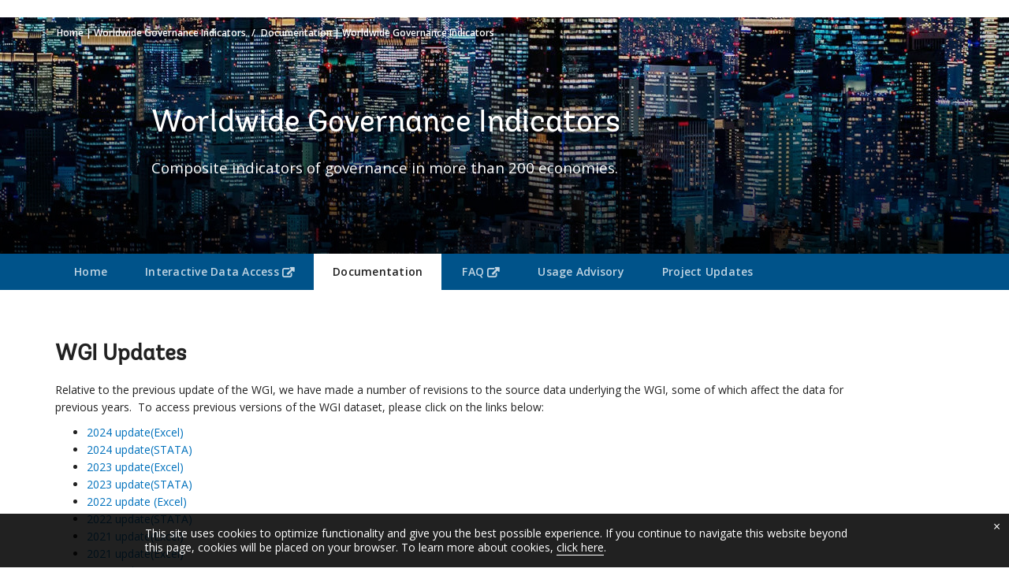

--- FILE ---
content_type: text/html;charset=utf-8
request_url: https://www.worldbank.org/en/publication/worldwide-governance-indicators/documentation/previous-dataset
body_size: 7002
content:
<!DOCTYPE html>

<html lang="en">
    <head>

        <script defer="defer" type="text/javascript" src="https://rum.hlx.page/.rum/@adobe/helix-rum-js@%5E2/dist/micro.js" data-routing="env=prod,tier=publish,ams=World Bank"></script>
<script type="application/ld+json">
    {
    "@context": "https://schema.org",
    "@type": "Report",
    "mainEntityOfPage": "https://www.worldbank.org/en/publication/worldwide-governance-indicators/documentation/previous-dataset",
    "headline": "WGI Updates",
    "datePublished": "2025-12-15T12:52:34.931",
    "dateModified": "2025-11-26T21:00:38.142",
    "description": "",
    "image": "https://www.worldbank.org/content/dam/wbr/share-logo/social-share.jpg",
    "inLanguage": "en",
    "author": {
        "@type": "Organization",
        "name": "World Bank Group",
        "url": "http://www.worldbank.org",
        "sameAs": "[https://twitter.com/WorldBank, http://www.youtube.com/WorldBank, https://www.linkedin.com/company/the-world-bank/, https://www.facebook.com/worldbank, https://www.instagram.com/worldbank/, https://www.flickr.com/photos/worldbank]"
    },
    "publisher": {
        "@type": "Organization",
        "name": "World Bank Group",
        "url": "http://www.worldbank.org",
        "sameAs": "[https://twitter.com/WorldBank, http://www.youtube.com/WorldBank, https://www.linkedin.com/company/the-world-bank/, https://www.facebook.com/worldbank, https://www.instagram.com/worldbank/, https://www.flickr.com/photos/worldbank]",
        "logo": {
            "@type": "ImageObject",
            "url": "https://www.worldbank.org/content/dam/wbr/share-logo/social-share.jpg",
            "width": 780,
            "height": 439
        }
    }
}
</script>


 

<meta http-equiv="X-UA-Compatible" content="IE=edge" />
    <link rel="shortcut icon" href="/content/dam/wbr-redesign/logos/wbg-favicon.png" type="image/png"/>
    <meta name="viewport" content="width=device-width, initial-scale=1"/>
    <meta charset="utf-8" />
    <title>WGI Updates</title>
    <meta name="keywords" content=""/>
    <meta name="description" content=""/> 
    <meta name="language" content="en"/>
    <link rel="canonical" href='https://www.worldbank.org/en/publication/worldwide-governance-indicators/documentation/previous-dataset'/>
<meta property="og:title" content="WGI Updates"/>
<meta property="og:site_name" content="World Bank"/>
<meta property="og:description" content=""/>
<meta property="og:type" content="article"/>
<meta property="og:test" content="https://www.worldbank.org/content/dam/wbr/share-logo/social-share.jpg"/>
<meta property="og:image:type" content="image/jpg" />
<meta property="og:image:width" content="1200" />
<meta property="og:image:height" content="630" />
<meta property="og:image" content="https://www.worldbank.org/content/dam/wbr/share-logo/social-share.jpg"/>
<meta property="og:url" content="https://www.worldbank.org/en/publication/worldwide-governance-indicators/documentation/previous-dataset"/>
<meta name="twitter:card" content="summary"/>
<meta name="twitter:site" content="World Bank"/>
<meta name="twitter:title" content="WGI Updates"/>
<meta name="twitter:description" content=""/>
<meta name="twitter:image:src" content="https://www.worldbank.org/content/dam/wbr/share-logo/social-share.jpg"/>
<meta name="dcterms.title" content="WGI Updates" />
<meta name="dcterms.type" content="Text/HTML" />
<meta name="dcterms.identifier" content="https://www.worldbank.org/en/publication/worldwide-governance-indicators/documentation/previous-dataset"/>
<meta name="dcterms.language" content="en" /> 
<script src="/etc.clientlibs/worldbankgroup/clientlibs/vendor/jquery.js"></script>
  


 


   
 








<script src="//assets.adobedtm.com/223f6e2cf7c9/3eb6c9b72a93/launch-7bc0cdc67098.min.js" async></script>



<link rel="stylesheet" href="/etc.clientlibs/worldbankgroup/clientlibs/clientlib-base.css" type="text/css">
<link rel="stylesheet" href="/etc.clientlibs/worldbankgroup/components/content/inline_search_API_new/clientlibs/site.css" type="text/css">
<link rel="stylesheet" href="/etc.clientlibs/worldbankgroup/components/content/s03v2_stay_connected/clientlibs/site.css" type="text/css">
<link rel="stylesheet" href="/etc.clientlibs/worldbankgroup/components/content/country_contacts/clientlibs/site.css" type="text/css">
<link rel="stylesheet" href="/etc.clientlibs/worldbankgroup/components/content/featuredcard/clientlibs/site.css" type="text/css">
<link rel="stylesheet" href="/etc.clientlibs/worldbankgroup/components/content/multi_indepth/clientlibs/site.css" type="text/css">
<link rel="stylesheet" href="/etc.clientlibs/worldbankgroup/components/content/redesign_experts/clientlibs/site.css" type="text/css">
<link rel="stylesheet" href="/etc.clientlibs/worldbankgroup/components/content/country_newsletter/clientlibs/site.css" type="text/css">
<link rel="stylesheet" href="/etc.clientlibs/worldbankgroup/components/content/redesign_related/clientlibs/site.css" type="text/css">
<link rel="stylesheet" href="/etc.clientlibs/worldbankgroup/components/content/redesign_title/clientlibs/site.css" type="text/css">
<link rel="stylesheet" href="/etc.clientlibs/worldbankgroup/components/content/eds_tab/clientlibs/site.css" type="text/css">
<link rel="stylesheet" href="/etc.clientlibs/worldbankgroup/components/content/redesign_static_content/clientlibs/site.css" type="text/css">
<link rel="stylesheet" href="/etc.clientlibs/worldbankgroup/components/scorecard/swiper-banner/clientlibs/site.css" type="text/css">
<link rel="stylesheet" href="/etc.clientlibs/worldbankgroup/components/content/swiper-banner/clientlibs/site.css" type="text/css">
<link rel="stylesheet" href="/etc.clientlibs/worldbankgroup/components/content/color_card_carousel/clientlibs/site.css" type="text/css">
<link rel="stylesheet" href="/etc.clientlibs/worldbankgroup/components/content/multimedia_card/clientlibs/site.css" type="text/css">
<link rel="stylesheet" href="/etc.clientlibs/worldbankgroup/components/content/featured_carousel/clientlibs/site.css" type="text/css">
<link rel="stylesheet" href="/etc.clientlibs/worldbankgroup/components/content/faqcomponent/clientlibs/site.css" type="text/css">
<link rel="stylesheet" href="/etc.clientlibs/worldbankgroup/components/content/list_navigation/clientlibs/site.css" type="text/css">
<link rel="stylesheet" href="/etc.clientlibs/worldbankgroup/components/content/redesign_card/clientlibs/site.css" type="text/css">
<link rel="stylesheet" href="/etc.clientlibs/worldbankgroup/components/content/redesign_synopsis/clientlibs/site.css" type="text/css">
<link rel="stylesheet" href="/etc.clientlibs/worldbankgroup/components/content/tab/clientlibs/site.css" type="text/css">

                
                
  


</head>

  





 

<script>
    var pagelang='en';
    var modal_Title='Live Now';
    var modal_Header='WORLD BANK LIVE';
    var join_Msg='Join Now';
    var cid_Code='?intcid=wbw_xpl_liveoverlay_en_ext';
</script>
<link rel="stylesheet" href="/etc.clientlibs/worldbankgroup/clientlibs/clientlibs-liveevent-popup.css" type="text/css">
<script src="/etc.clientlibs/worldbankgroup/clientlibs/clientlibs-liveevent-popup.js"></script>
<div class="wb_metadata">







</div>
<body>

    <div id="wbg-aem-target" class="wbg-aem-target"></div>
      













<link rel="stylesheet" href="/etc.clientlibs/worldbankgroup/components/global/service/headerservice/clientlibs/site.css" type="text/css">
<header></header>
<script src="/etc.clientlibs/worldbankgroup/components/global/service/headerservice/clientlibs/site.js"></script>
 
<script>
        const headeroptions = {
            
			languageToggler: { default: false},
            
            languagecode: 'en',
            enabletrendingdata: true,
			selector:'header',
			serviceEndpoint:'/wbg/aem/service/header/en'
        };
		populateHeader(headeroptions);

    </script>


<input type="hidden" name="wcmmode" class="WCMmode" value="DISABLED">

<main id="main">

    
    <div class="lang-toggler language_toggler parbase">





 












<div  class="lp__breadcrumb  breadcrumb_13">
    <div class="container">
        <div class="row">
            <div class="col-lg-6 col-md-5 col-sm-5 col-xs-6">
                
                <nav aria-label="Breadcrumb" class="lp-page-title">
                    
                    <ol class="lp__breadcrumb_list 1">
                        
                        <li class="lp__breadcrumb_list_item "><a class="l1-breadcrumb" href="/en/publication/worldwide-governance-indicators">Home | Worldwide Governance Indicators</a></li>
                        
                        
                        <li class="lp__breadcrumb_list_item hidden-sm hidden-xs"><a class="l1-breadcrumb" href="/en/publication/worldwide-governance-indicators/documentation">Documentation | Worldwide Governance Indicators</a></li>
                        
                        
                    </ol>
                    
                </nav>
                
            </div>
            <!-- End Page Title -->
            
        </div>
    </div>
</div>
<div class="clearix"></div>




<script>
    $(document).ready(function() {

          var cuurpage = "/content/publication/worldwide-governance-indicators/en/documentation/previous-dataset";
    var pageLocale = "en";
    var activeLink =$(".lp__breadcrumb li" ).first().children("a").attr('href');    
    if (typeof activeLink !== 'undefined'){
        $(".lp__megamenu li.lp__megamenu_list a, .lp__megamenu li.lp__megamenu_list").removeClass("active");

        //adedd for D&R to Highlight menu 
        if(cuurpage.indexOf('publication/documents-reports') !== -1 && (cuurpage.indexOf("http") !== -1 || cuurpage.indexOf("https") !== -1)){
            activeLink = "/" + activeLink.split("/").slice(3).join("/");                
        }//end
        $(".lp__megamenu li.lp__megamenu_list").each(function(index, obj) {
            if ($(this).children("a").attr('href') == activeLink){
                $(this).children("a").addClass("active");
            }
        });
    }
    
    var isCPF = "false";    
    var activeLink = "";
    if (isCPF == "true" && typeof activeLink !== 'undefined'){		
        $(".lp__megamenu li.lp__megamenu_list a, .lp__megamenu li.lp__megamenu_list").removeClass("active");
        $(".lp__megamenu li.lp__megamenu_list").each(function(index, obj) {
            
            if ($(this).children("a").text().toLowerCase().trim() == activeLink.toLowerCase().trim())
            {
                $(this).addClass("active");
                $(this).children("a").addClass("active");
            }
        });
    }
    });

    
</script>


</div>

    


     
    
    <div class="par parsys"><div class="reference parbase section">
  

  <div style="display:inline;" class="cq-dd-paragraph">


<div class="supergrid_banner supergrid parbase">




    
    <div class="full-row-white-components smallest_banner" style="padding: 0px 0px 0px 0px; ">
    

        
        <div class="">
            	<div class="">
            <div class="par parsys"><div class="swiper-banner parbase section">








    <div class="lp__banner_img_overlay ">
        <ul class="smaller-carousel" aria-live="polite">    

    <li class="swiper-slide swiper-slide-active">
        <div class="lp__banner_wrapper">
        
        <div class="lp__banner_img" >           
            <picture>
                <source  media="(min-width:992px)" srcset="https://worldbank.scene7.com/is/image/worldbankprod/govindicator:1440x300" class="img-responsive">
                <source media="(min-width:768px)" srcset="https://worldbank.scene7.com/is/image/worldbankprod/govindicator:1440x300" class="img-responsive">
                <img src="https://worldbank.scene7.com/is/image/worldbankprod/govindicator:1440x300" alt="" title="" class="lp-cover img-responsive ">
            </picture>
        </div>  
        

                <div class="lp__banner_overlay_content lp__left_align col-lg-10 col-md-8 col-sm-12 col-xs-12">

                        

                            <h1 class="lp__swiper_title">Worldwide Governance Indicators</h1>
                            <p class="lp__lead_paragraph_lg ">Composite indicators of governance in more than 200 economies.</p>

                        

                    
                </div>
        
        </div>
    </li>

    
    
		</ul>
         
</div>

</div>

</div>

            </div>
        </div>     
    </div>
    


    </div>
</div></div>
<div class="reference parbase section">
  

  <div style="display:inline;" class="cq-dd-paragraph">


<div class="supergrid_1499787328 supergrid parbase">




    
    <div class="full-row-subnav eds_nav" style=" ">
    

        
        <div class="container">
            	<div class="">
            <div class="par parsys"><div class="eds_tab parbase section">



 








<nav class="lp__page_nav" aria-label="sub navigation of history page">

    <!-- Begin Dropdown-v2 components -->
    
    <ul class="lp__page_navlist">
        
			 <li id="sr__page_navitem0 2" class="lp__page_navitem 2  "><a href="/en/publication/worldwide-governance-indicators">Home</a></li>
           
        
        <li id="sr__page_navitem1 1" class="lp__page_navitem job_link "><a href="/en/publication/worldwide-governance-indicators/interactive-data-access">Interactive Data Access</a></li>
            
        
        <li id="sr__page_navitem2 3" class="lp__page_navitem 2 active "><a href="/en/publication/worldwide-governance-indicators/documentation" aria-current="page">Documentation</a></li>
        
        <li id="sr__page_navitem3 1" class="lp__page_navitem job_link "><a href="/en/publication/worldwide-governance-indicators/frequently-asked-questions">FAQ</a></li>
            
        
			 <li id="sr__page_navitem4 2" class="lp__page_navitem 2  "><a href="/en/publication/worldwide-governance-indicators/usage-advisory">Usage Advisory</a></li>
           
        
			 <li id="sr__page_navitem5 2" class="lp__page_navitem 2  "><a href="/en/publication/worldwide-governance-indicators/project-updates">Project Updates</a></li>
           
        
    </ul>        
    
</nav>    
<div class="lp__dropdown">
    <span class="lp__dropdown_label sr-only" id="sr__page_mobile_navdropdown">Select a EDS Sub navigation page&nbsp;<span class="sr-only">selecting option, leaving this page</span></span>
    <div class="lp__dropdown_group lp__primary_dropdown lp__primary_inverse_dropdown lp__page_navmobile">
        <button class="lp__dropdown_toggle" data-toggle="dropdown" aria-haspopup="true" aria-labelledby="sr__page_mobile_navdropdown" id="sr__page_mobile_navdropdown_button" aria-expanded="false">Home</button>
        <ul class="lp__dropdown_menu dropdown-menu" aria-labelledby="sr__page_mobile_navdropdown">   <li><a class="dropdown-item" href="/en/publication/worldwide-governance-indicators">Home</a></li><li><a class="dropdown-item" href="/en/publication/worldwide-governance-indicators/interactive-data-access">Interactive Data Access</a></li><li class="active">Documentation</li><li><a class="dropdown-item" href="/en/publication/worldwide-governance-indicators/frequently-asked-questions">FAQ</a></li><li><a class="dropdown-item" href="/en/publication/worldwide-governance-indicators/usage-advisory">Usage Advisory</a></li><li><a class="dropdown-item" href="/en/publication/worldwide-governance-indicators/project-updates">Project Updates</a></li> </ul>
    </div>
</div>





<script>
    $(document).ready(function() {
        $('.lp__page_navitem a').each(function(i){ 
            if($(this).attr('href').indexOf(window.location.href)>-1){ 
                $(this).parent().addClass('active'); 
                $(this).parent().siblings().removeClass('active');
            } 
        });
    });
</script></div>

</div>

            </div>
        </div>     
    </div>
    


    </div>
</div></div>
<div class="supergrid parbase section">




    
    <div class="full-row-white-components" style=" ">
    

        
        <div class="container">
            	<div class="">
            <div class="par parsys"><div class="gridlayout parbase section">











<div class="row ">

                <div class="col-md-12 col-xs-12 col-sm-12 col-lg-12 col-xs-12 colsplit 2">
            
			<div class="  " >
				<div class="grid_12_par_0 parsys">
    
    



		

    
    

<div style="padding-left:0px;padding-right:0px;" class="remove-padding-grid" >
    
    




<div class="gridlayout parbase section">











<div class="row ">

                <div class="col-md-11 col-sm-12 col-lg-11 col-xs-12 colsplit 2">
            
			<div class="  " >
				<div class="grid_11_par_0 parsys">
    
    



		

    
    

<div style="padding-left:0px;padding-right:0px;" class="remove-padding-grid" >
    
    




<div class="redesign_related section"> 
 







 
 






  
    










 
 
  

<div class="lp__link_list section    lp__bullet_icon"> 
    <h2 class='h2'>WGI Updates</h2>

   
    <div class="lp__blurb_text" >
        <p><p>Relative to the previous update of the WGI, we have made a number of revisions to the source data underlying the WGI, some of which affect the data for previous years.  To access previous versions of the WGI dataset, please click on the links below:</p>
<ul>
<li><a href="/content/dam/sites/govindicators/doc/wgidataset-2024.xlsx" target="_blank">2024 update(Excel)</a></li>
<li><a href="/content/dam/sites/govindicators/doc/wgidataset_stata_2024.zip" target="_blank">2024 update(STATA)</a></li>
<li><a href="https://www.worldbank.org/content/dam/sites/govindicators/doc/wgidataset_2023.xlsx">2023 update(Excel)</a></li>
<li><a href="https://www.worldbank.org/content/dam/sites/govindicators/doc/wgidataset_stata_2023.zip">2023 update(STATA)</a></li>
<li><a href="https://www.worldbank.org/content/dam/sites/govindicators/doc/wgidataset-2022-1-.xlsx">2022 update (Excel)</a></li>
<li><a href="https://www.worldbank.org/content/dam/sites/govindicators/doc/wgidataset-stata-2022.zip">2022 update(STATA)</a></li>
<li><a href="https://www.worldbank.org/content/dam/sites/govindicators/doc/wgidataset-2021.xlsx">2021 update(Excel)</a></li>
<li><a href="https://www.worldbank.org/content/dam/sites/govindicators/doc/wgidataset-2021.xlsx">2021 update(Excel)</a></li>
<li><a href="https://www.worldbank.org/content/dam/sites/govindicators/doc/wgidataset-stata-2021.zip">2021 update(STATA)</a></li>
<li><a href="https://www.worldbank.org/content/dam/sites/govindicators/doc/wgidataset-2020.xlsx">2020 update(Excel)</a></li>
<li><a href="https://www.worldbank.org/content/dam/sites/govindicators/doc/wgidataset-stata-2020.zip">2020 update(STATA)</a></li>
<li><a href="https://www.worldbank.org/content/dam/sites/govindicators/doc/wgidataset-2019.xlsx">2019 update(Excel)</a></li>
<li><a href="https://www.worldbank.org/content/dam/sites/govindicators/doc/wgidataset-stata-2019.zip">2019 update(STATA)</a></li>
<li><a href="https://www.worldbank.org/content/dam/sites/govindicators/doc/wgidataset-2018.xlsx">2018 update(Excel)</a></li>
<li><a href="https://www.worldbank.org/content/dam/sites/govindicators/doc/wgidataset-stata-2018.zip">2018 update(STATA)</a></li>
<li><a href="https://www.worldbank.org/content/dam/sites/govindicators/doc/wgidataset2017.xlsx">2017 update(Excel)</a></li>
<li><a href="https://www.worldbank.org/content/dam/sites/govindicators/doc/wgidataset-stata-2017.zip">2017 update(STATA)</a></li>
<li><a href="https://www.worldbank.org/content/dam/sites/govindicators/doc/wgidataset2016.xlsx">2016 update</a></li>
<li><a href="https://www.worldbank.org/content/dam/sites/govindicators/doc/wgidataset2015.xlsx">2015 update</a></li>
<li><a href="https://www.worldbank.org/content/dam/sites/govindicators/doc/wgidataset2014.xlsx">2014 update</a></li>
<li><a href="https://www.worldbank.org/content/dam/sites/govindicators/doc/wgidataset2013.xlsx">2013 update</a></li>
<li><a href="https://www.worldbank.org/content/dam/sites/govindicators/doc/wgidataset2012.xlsx">2012 update</a></li>
<li><a href="https://www.worldbank.org/content/dam/sites/govindicators/doc/wgidataset2011.xls">2011 update</a></li>
<li><a href="https://www.worldbank.org/content/dam/sites/govindicators/doc/wgidataset2010.xls">2010 update</a></li>
<li><a href="https://www.worldbank.org/content/dam/sites/govindicators/doc/wgidataset2009.xls">2009 update</a></li>
<li><a href="https://www.worldbank.org/content/dam/sites/govindicators/doc/wgidataset2008.xls">2008 update</a></li>
<li><a href="https://www.worldbank.org/content/dam/sites/govindicators/doc/wgidataset2007.xls">2007 update</a></li>
</ul>
</p>
    </div>
    

    <div class="lp__link_listwrapper">
        <div class="lp__link_list_inline">
             </div>

    </div>
    
</div>


<style></style>


    </div>



</div>





    
</div>

			</div>
			
		    </div>
		    
                <div class="col-md-1 col-sm-12 col-lg-1 col-xs-12 colsplit 2">
            
			<div class="  " >
				<div class="grid_1_par_1 parsys">
    
    



		

    
    

<div style="padding-left:0px;padding-right:0px;" class="remove-padding-grid" >
    
    
</div>





    
</div>

			</div>
			
		    </div>
		    
</div>
<div class="clearfix" aria-hidden="true"></div>


	<div style="margin-bottom: 0px"></div>



</div>



</div>





    
</div>

			</div>
			
		    </div>
		    
</div>
<div class="clearfix" aria-hidden="true"></div>


	<div style="margin-bottom: 32px"></div>



</div>

</div>

            </div>
        </div>     
    </div>
    


    </div>

</div>

    
</main>

	








<link rel="stylesheet" href="/etc.clientlibs/worldbankgroup/components/global/service/footerservice/clientlibs/site.css" type="text/css">
<footer id="wbg_service_ext_footer"></footer>
<script src="/etc.clientlibs/worldbankgroup/components/global/service/footerservice/clientlibs/site.js"></script>
 
<script>
        const footeroptions = {
            languagecode: 'en',
			selector:'footer',
			serviceEndpoint:'/wbg/aem/service/footer/en'
        };
		populateFooter(footeroptions);
 
    </script>






<script src="/etc/designs/wbr/components/wbgajax.js"></script>

<div data-ajax-component-wbg data-url="/wbg/aem/service/ampopup" data-ajax-query-parameters='language=en&pageName=/content/publication/worldwide-governance-indicators/en/documentation/previous-dataset' ></div>

  


<script src="/etc.clientlibs/worldbankgroup/clientlibs/clientlib-base.js"></script>
<script src="/etc.clientlibs/worldbankgroup/components/content/inline_search_API_new/clientlibs/site.js"></script>
<script src="/etc.clientlibs/worldbankgroup/components/content/country_contacts/clientlibs/site.js"></script>
<script src="/etc.clientlibs/worldbankgroup/components/content/featuredcard/clientlibs/site.js"></script>
<script src="/etc.clientlibs/worldbankgroup/components/content/multi_indepth/clientlibs/site.js"></script>
<script src="/etc.clientlibs/worldbankgroup/components/content/redesign_experts/clientlibs/site.js"></script>
<script src="/etc.clientlibs/worldbankgroup/components/content/country_newsletter/clientlibs/site.js"></script>
<script src="/etc.clientlibs/worldbankgroup/components/content/redesign_related/clientlibs/site.js"></script>
<script src="/etc.clientlibs/worldbankgroup/components/content/redesign_title/clientlibs/site.js"></script>
<script src="/etc.clientlibs/worldbankgroup/components/content/eds_tab/clientlibs/site.js"></script>
<script src="/etc.clientlibs/worldbankgroup/components/content/redesign_static_content/clientlibs/site.js"></script>
<script src="/etc.clientlibs/worldbankgroup/clientlibs/clientlibs-swiper-iobserver.js"></script>
<script src="/etc.clientlibs/worldbankgroup/components/content/multimedia_card/clientlibs/site.js"></script>
<script src="/etc.clientlibs/worldbankgroup/components/content/list_navigation/clientlibs/site.js"></script>
<script src="/etc.clientlibs/worldbankgroup/components/content/redesign_card/clientlibs/site.js"></script>
<script src="/etc.clientlibs/worldbankgroup/components/content/redesign_synopsis/clientlibs/site.js"></script>
<script src="/etc.clientlibs/worldbankgroup/components/content/tab/clientlibs/site.js"></script>
<!--cookie consent starts-->
<section id="cookieconsentpopup" class="lp__cookie_tooltip" style="display: none;">
    <div class="container">
    <p>This site uses cookies to optimize functionality and give you the best possible experience. If you continue to navigate this website beyond this page, cookies will be placed on your browser. To learn more about cookies, <a href="https://www.worldbank.org/en/about/legal/privacy-notice">click here</a>. </p>
    <button type="button" class="close accept-consent" aria-label="close cookies policy notification" tabindex="0">
        <span aria-hidden="true">&times;</span>
    </button>
    </div>
</section>
<script defer src="/etc/designs/wbrrdesign/clientlibs-wbrredsign/js/cookie-consent.js"></script>
    <!--cookie consent ends-->






<script type="text/javascript">
var appInsights=window.appInsights||function(a){
  function b(a){c[a]=function(){var b=arguments;c.queue.push(function(){c[a].apply(c,b)})}}var c={config:a},d=document,e=window;setTimeout(function(){var b=d.createElement("script");b.src=a.url||"https://az416426.vo.msecnd.net/scripts/a/ai.0.js",d.getElementsByTagName("script")[0].parentNode.appendChild(b)});try{c.cookie=d.cookie}catch(a){}c.queue=[];for(var f=["Event","Exception","Metric","PageView","Trace","Dependency"];f.length;)b("track"+f.pop());if(b("setAuthenticatedUserContext"),b("clearAuthenticatedUserContext"),b("startTrackEvent"),b("stopTrackEvent"),b("startTrackPage"),b("stopTrackPage"),b("flush"),!a.disableExceptionTracking){f="onerror",b("_"+f);var g=e[f];e[f]=function(a,b,d,e,h){var i=g&&g(a,b,d,e,h);return!0!==i&&c["_"+f](a,b,d,e,h),i}}return c
  }({
      instrumentationKey:"2ddee9f8-57ef-4c0e-8810-a2f743116654"
  });

window.appInsights=appInsights,appInsights.queue&&0===appInsights.queue.length&&appInsights.trackPageView();
</script>



		
 

    





<script type="text/javascript" src="/etc/designs/wbg/clientlib/js/WebStatsUtil.js?q=nocache"></script>







<script>   
    
    var filters = [], queryParamValue,section=[],sFilters="",sSection="";
    var query_string = window.location.search;
    var paramMap = {
        'displayconttype_exact': 'type',
        'topic_exact': 'topic',
        'admreg_exact':'region',
        'count_exact':'country',
        'strdate':'startdate',
        'enddate':'enddate',
        'lang_exact':'language',
        'tf':'timeframe',
        'docty_exact':'document type',
        'lang_spoken_exact':'languages spoken',
        'job_title_exact':'role',
        'unit_exact':'unit',
        'first_name_AlphaBucket_exact':'first name',
        'surname_AlphaBucket_exact':'last name',
        'sector_exact':'sector',
        'status_exact':'status',
        'majdocty_exact':'major document type',
        'majtheme_exact':'theme',
        'teratopic_exact':'topic'
        
    };
    
    if(query_string){
        var queryPair = query_string.slice(1).split('&');
        for (var i = 0; i < queryPair.length; i++) {
            queryParamValue = queryPair[i].split('=')[1];
            
            queryParamName = queryPair[i].split('=')[0];
            
            if((typeof paramMap[queryParamName]!='undefined')  && (queryParamName!='lang_exact') && (queryParamName!='pastevents') && (queryParamName!='futureevents') && (queryParamName!='srt') && (queryParamName!='qterm') && (queryParamName!='x')&&(queryParamName!='y')){
                
                
                section.push(paramMap[queryParamName]);
                
                
            }
            
            
            if((queryParamName!='qterm') && (queryParamName!='futureevents') && (queryParamName!='pastevents') && (queryParamName!='srt') && (queryParamName!='os') && (queryParamName!='x') && (queryParamName!='lang_exact') &&(queryParamName!='y')){
                if(queryParamValue != ''){
                    filters.push(queryParamValue);
                }
            }
        }
        sFilters = filters.join(':');
        sSection = section.join(':');
        
        sSection = decodeURIComponent(sSection);
        
        sSection = sSection.replace(new RegExp("\\+","g"),' ');
        
        //s.eVar50= section;
        
        sFilters = decodeURIComponent(sFilters);
        
        sFilters = sFilters.replace(new RegExp("\\+","g"),' ');
        //s.list1 =filters;
    } 
</script> 



<script> 
    var wbgData = wbgData || {};
    wbgData.page = {
        pageInfo: {
            pageName: "en:publication:worldwide-governance-indicators:documentation:previous-dataset",
            pageCategory: "content page",
            pageUid: "e153ca5b-642c-4a6d-9341-0cdb760480a9", 
            pageFirstPub: "11-14-2023", 
            pageLastMod: "12-15-2025", 
            contentType:"Publication",
            topicTag:"",
            hier1:"ecrcc~other~worldwide governance indicators",
            channel:"EAP World Bank Australia Safeguards Partnership Program EXT",
            webpackage:"",
            
        },
        sectionInfo: {
            siteSection: "other",
            subsectionP2:"worldwide governance indicators",
            subsectionP3:"",
            subsectionP4:"previous-dataset",
            subsectionP5:""
            
        }
    },
        wbgData.site = {
            siteInfo: {
                siteLanguage: "en", 
                siteCountry: "", 
                siteEnv: "prod", 
                siteRegion:"",
                siteType:"main",
            },
            
            techInfo: {
                cmsType: "AEM",
                bussVPUnit: "EAP",
                bussUnit: "ECRCC",
                bussUserGroup: "External",
                bussAgency: "ibrd"
            }
            
			  
            
            
        }
        
        
        
         
            
            
            
            
            
                
</script>


<script type="text/javascript">
    var wbgDataOld = {};
    wbgDataOld.page= {
        pageInfo: {
            pageName: "en:publication>worldwide-governance-indicators>documentation>previous-dataset",
            pageTitle:"WGI Updates",
            pageDate:"2023/11/14",
            hier1: "ecrcc~other~worldwide governance indicators", 
            hier2: "wbg~en~english~other~worldwide governance indicators",
            channel:"EAP World Bank Australia Safeguards Partnership Program EXT"
            
        },
        docInfo: {
            docAuthor: "",//Document author  						  
            docDate:"",//Document date					  
            docRegion:"",//Region								  
            docCountry:"" 
        },
        
        teragramInfo: {													 	
            teragramTopic:"",  										  
            teragramKeyword:""	
        },
        siteInfo: {
            siteSection:"other",                                 
            subSection1:"other~worldwide governance indicators",						      
            subSection2:"other~worldwide governance indicators",              
            subSection3:"other~worldwide governance indicators",              
            siteLanguage:"English",                                        
            siteRank:"1",											  
            contentType:"other"   										  
        },
        packageInfo:{
            
            webpackage:""
            
        },
        
        
        
           
            vpuInfo: {
                vpuLegacy:"EAP",											 
                    vpu:"ECRCC"													 
            },
                
    }
    
    
    
    
    
    
    var opsAanalytics ={
        "projectId" :"NODATA", 
        "upi":"NODATA",
        "pageName":"other", 
        "tabName":"other", 
        "serverDate":"",  
        "clientDate":new Date().getTime(), 
        "totalResponseTime":"",
        "pageUrl":(document.URL).replace("https://","").replace("http://",""),
        "userAgent" :navigator.userAgent,
        "server":"www.worldbank.org", 
        "appId":"wbgext", 
        "key1":"worldwide governance indicators",
        "key2":"",
        "key3":"previous-dataset",
        "key4":"",
        "key5":"",
        "key6":"Anonymous",
        "key7":"",
        "key8":"",
        "key9":"", 
        "key10":""
    };
    
    
    
</script>








        



<div id="wbg-aem-target-end" class="wbg-aem-target-end"></div>

   
</body>    </html>

--- FILE ---
content_type: text/css;charset=utf-8
request_url: https://www.worldbank.org/etc.clientlibs/worldbankgroup/components/content/inline_search_API_new/clientlibs/site.css
body_size: 399
content:
/*=== Begin Inline Search css ===*/
@media (max-width:992px) {
    .inline_search_API_new {
        margin-bottom: 16px;
    }
}
.inline_search_API_new {
    }
.lp__latest_list_section ul {
  list-style: none;
  padding-left: 0px;
}
.lp__latest_list_section ul li {
  padding-bottom: 24px;
  margin-bottom: 24px;
  border-bottom: 1px solid #e5e5e5;
}
.lp__latest_list_section ul li:before, .lp__latest_list_section ul li:after {
  content: " ";
  display: table;
}
.lp__latest_list_section ul li:after {
  clear: both;
}

.lp__latest_hammer {
  font-family: "Open Sans", sans-serif;
  font-size: 0.75rem;
  line-height: 1.0625rem;
  font-weight: 600;
  text-transform: uppercase;
  color: rgba(0, 0, 0, 0.6);
  margin: 0px 0px 8px 0px;
}
.lp__latest_hammer span {
  margin-right: 8px;
  padding-right: 8px;
  border-right: 1px solid #e5e5e5;
}
.lp__latest_hammer span:last-child {
  margin-right: 0px;
  padding-right: 0px;
  border-right: 0px solid #e5e5e5;
}

.lp__latest_title {
  font-family: "Andes", sans-serif;
  font-size: 1.25rem;
  line-height: 1.75rem;
  color: rgba(0, 0, 0, 0.87);
  font-weight: 600;
  margin-bottom: 0px;
}
.lp__latest_title a {
  color: rgba(0, 0, 0, 0.87);
    display: block;
}

.lp__blogs_list .lp__latest_img {
  width: 90px;
  margin-right: 16px;
  float: left;
}

.lp__latest_smtitle ul {
  list-style: none;
  padding-left: 0px;
}
.lp__latest_smtitle ul li {
  padding-bottom: 16px;
  margin-bottom: 16px;
  border-bottom: 0px;
}
.lp__latest_smtitle ul li:before, .lp__latest_smtitle ul li:after {
  content: " ";
  display: table;
}
.lp__latest_smtitle ul li:after {
  clear: both;
}
.lp__latest_smtitle .lp__latest_title {
  font-size: 1rem;
  line-height: 1.4375rem;
}

/*=== End /*=== Begin List Navigation css ===*/
.lp__latest_list_section ul {
  list-style: none;
  padding-left: 0px;
}
.lp__latest_list_section ul li {
  padding-bottom: 24px;
  margin-bottom: 24px;
  border-bottom: 1px solid #e5e5e5;
}
.lp__latest_list_section ul li:before, .lp__latest_list_section ul li:after {
  content: " ";
  display: table;
}
.lp__latest_list_section ul li:after {
  clear: both;
}

.lp__latest_hammer {
  font-family: "Open Sans", sans-serif;
  font-size: 0.75rem;
  line-height: 1.0625rem;
  font-weight: 600;
  text-transform: uppercase;
  color: rgba(0, 0, 0, 0.6);
  margin: 0px 0px 8px 0px;
}
.lp__latest_hammer span {
  margin-right: 8px;
  padding-right: 8px;
  border-right: 1px solid #e5e5e5;
}
.lp__latest_hammer span:last-child {
  margin-right: 0px;
  padding-right: 0px;
  border-right: 0px solid #e5e5e5;
}

.lp__latest_title {
  font-family: "Andes", sans-serif;
  font-size: 1.25rem;
  line-height: 1.75rem;
  color: rgba(0, 0, 0, 0.87);
  font-weight: 600;
  margin-bottom: 0px;
}
.lp__latest_title a {
  color: rgba(0, 0, 0, 0.87);
}

.lp__blogs_list .lp__latest_img {
  width: 90px;
  margin-right: 16px;
  float: left;
}

.lp__latest_smtitle ul {
  list-style: none;
  padding-left: 0px;
}
.lp__latest_smtitle ul li {
  padding-bottom: 16px;
  margin-bottom: 16px;
  border-bottom: 0px;
}
.lp__latest_smtitle ul li:before, .lp__latest_smtitle ul li:after {
  content: " ";
  display: table;
}
.lp__latest_smtitle ul li:after {
  clear: both;
}
.lp__latest_smtitle .lp__latest_title {
  font-size: 1rem;
  line-height: 1.4375rem;
}

/*=== End Inline Search css ===*/
/*=== begin country static card ===*/
.lp__card_statistics_bg {
  padding: 24px 24px 30px 24px;
}
.lp__card_statistics_bg .lp__stat_icon {
  display: table-cell;
  vertical-align: middle;
}
.lp__card_statistics_bg .lp__stat_icon img {
  margin-right: 16px;
}
.lp__card_statistics_bg .lp__card_stat_top_content {
  padding: 0px 0px 16px 0px;
}
.lp__card_statistics_bg .lp__card_title {
  font-family: "Andes", sans-serif;
  font-size: 3rem;
  line-height: 3.5rem;
  display: table-cell;
  vertical-align: middle;
}
.lp__card_statistics_bg .lp__card_description {
  font-family: "Andes", sans-serif;
  font-size: 1rem;
  line-height: 1.5rem;
  color: #fff;
}
.lp__card_statistics_bg .lp__card_list_item {
  font-size: 0.875rem;
  line-height: 1.375rem;
}
.lp__card_statistics_bg .lp__card_list_item a {
  color: #ffffff;
}
.lp__card_statistics_bg .lp__card_list_item a:hover, .lp__card_statistics_bg .lp__card_list_item a:focus, .lp__card_statistics_bg .lp__card_list_item a:active {
  color: #ffffff;
}

.lp__text_teal57 .lp__card_title {
  color: #02AAC6;
}

/*=== end country static card ===*/

.lp__no_results{
    font-family: "Open Sans", sans-serif;
    font-size: 0.75rem;
    line-height: 1.0625rem;
    font-weight: 600;
    text-transform: uppercase;
    color: rgba(0, 0, 0, 0.6);
    margin: 0px 0px 8px 0px;
    border-bottom:0px !important;
}

--- FILE ---
content_type: text/css;charset=utf-8
request_url: https://www.worldbank.org/etc.clientlibs/worldbankgroup/components/content/featuredcard/clientlibs/site.css
body_size: 896
content:
/* === begin featured card (country home) ===*/
.featuredcard{
    width: 100%;
}
.lp__featured_components {
  position: relative;
  /*.swiper-button-next, .swiper-button-prev {
    top: 50%;
  }*/
}
.lp__featured_components .lp__card_title {
  text-transform: uppercase;
}
.lp__featured_components.swiper-container .swiper-wrapper {
  padding-bottom: 32px;
}
.lp__featured_components .swiper-slide {
  padding: 0px 2px 0px 2px;
}
.lp__featured_components a.lp__overlay-link {
  margin: 20px;
}
.lp__featured_components .swiper-button-next,
.lp__featured_components .swiper-button-prev {
  background-color: #fff;
  border-radius: 100%;
  padding: 6px;
  box-shadow: 0px 2px 2px 1px rgba(112, 112, 112, 0.5);
  -webkit-box-shadow: 0px 2px 2px 1px rgba(112, 112, 112, 0.5);
  -moz-box-shadow: 0px 2px 2px 1px rgba(112, 112, 112, 0.5);
  -o-box-shadow: 0px 2px 2px 1px rgba(112, 112, 112, 0.5);
}
.lp__featured_components .swiper-button-next:after,
.lp__featured_components .swiper-button-prev:after {
  color: #0071bc;
  font-size: 14px;
}
.lp__featured_components .swiper-button-prev, .lp__featured_components.swiper-container-rtl .swiper-button-next {
  left: 0px;
  right: auto;
}
@media (min-width: 768px) {
  .lp__featured_components .swiper-button-prev, .lp__featured_components.swiper-container-rtl .swiper-button-next {
    left: 1px;
  }
}
.lp__featured_components .swiper-button-next, .lp__featured_components.swiper-container-rtl .swiper-button-prev {
  right: 0px;
  left: auto;
}
@media (min-width: 768px) {
  .lp__featured_components .swiper-button-next, .lp__featured_components.swiper-container-rtl .swiper-button-prev {
    right: 1px;
  }
}

.lp__card_img_overlay {
  position: relative;
  overflow: hidden;
  width: 100%;
}
.lp__card_img_overlay:hover {
  opacity: 0.9;
}
.lp__card_img_overlay .lp__card_img img {
  height: 300px;
}
@media (min-width: 1200px) {
  .lp__card_img_overlay .lp__card_img img {
    height: 360px;
  }
}
.lp__card_img_overlay .lp__card_img .lp__img_tag {
  padding: 16px;
  z-index: 3;
}
.lp__card_img_overlay .lp__overlay-link:focus {
  background-color: transparent;
}

.lp__img_tag {
  padding: 8px 0px 0px 0px;
}
.lp__img_tag .lp__img_caption {
  font-size: 0.75rem;
  line-height: 1.0625rem;
  color: #fff;
  font-weight: 600;
  display: table-cell;
  width: 86%;
  vertical-align: top;
}

.card_img_cover {
  -o-object-fit: cover;
  object-fit: cover;
  -o-object-position: top center;
  object-position: top center;
  width: 100%;
}

.lp__card_overlay_content {
  position: absolute;
  height: auto;
  left: 0;
  right: 0;
  bottom: 0px;
  padding: 80px 32px 32px 32px;
  z-index: 2;
  transition: all 0.3s ease-in-out;
  -webkit-transition: all 0.3s ease-in-out;
  background: linear-gradient(to bottom, rgba(0, 0, 0, 0) 0%, rgb(0, 0, 0) 100%);
  filter: progid:DXImageTransform.Microsoft.gradient(startColorstr="#00000000", endColorstr="#000000", GradientType=0);
}
.lp__card_overlay_content *,
.lp__card_overlay_content .lp__card_description,
.lp__card_overlay_content .lp__card_title a {
  color: #ffffff;
}
.lp__card_overlay_content *:hover,
.lp__card_overlay_content .lp__card_description:hover,
.lp__card_overlay_content .lp__card_title a:hover {
  color: #ffffff;
}
.lp__card_overlay_content *:focus,
.lp__card_overlay_content .lp__card_description:focus,
.lp__card_overlay_content .lp__card_title a:focus {
  color: #ffffff;
}

    .lp__cardvertical_img .lp__card_img img {
  height: auto;
}
 @media (min-width: 768px) and (max-width: 1199.5px) {
.lp__cardvertical_img .lp__card_img img {
  height: 460px;
}

    }
.wrapper_series .lp__cardsquare_img{
     margin-bottom: 32px;
    }
        @media (max-width: 992px){
.wrapper_series .lp__cardvertical_img {
    margin-bottom: 32px;
                }
            }
.lp__cardsquare_img .lp__card_img,
.lp__cardvertical_img .lp__card_img{
    margin-bottom: 0px;
}
/*.lp__cardsquare_img .lp__card_img img {
  height: auto;

}*/
.wrapper_series .lp__cardsquare_img .lp__card_img img {
    min-height: 260px;
    height: auto;
            }
@media (min-width: 1200px) {
  .lp__cardsquare_img .lp__card_img img {
    min-height: 260px;
    height: 260px;
      margin-bottom: 0px;
  }
    }
.lp__cardsquare_img .lp__img_tag,
.lp__cardvertical_img .lp__img_tag{
      padding: 8px 0px 0px 0px;
    z-index: 3;
    position: relative;
}
.lp__cardsquare_img .lp__card_img .lp__img_tag {
  padding: 8px 16px;
  z-index: 3;
  bottom: -4px;
}
.lp__cardsquare_img .lp__card_overlay_content {
  padding: 120px 16px 16px 16px;
  background: linear-gradient(to bottom, rgba(0, 0, 0, 0) 0%, rgba(0, 0, 0, 0.4) 100%);
  filter: progid:DXImageTransform.Microsoft.gradient(startColorstr="#00000000", endColorstr="#66000000", GradientType=0);
}
/*@media only screen and (min-width: 1199px) {
  .lp__cardsquare_img .lp__card_overlay_content {
    min-height: 260px;
  }
}
*/
.lp__card_title {
  font-family: "Andes", sans-serif;
  font-size: 1.25rem;
  line-height: 1.75rem;
  font-weight: 600;
  margin: 0px 0px 8px 0px;
  position: relative;
  z-index: 2;
  color: rgba(0, 0, 0, 0.87);
}
.lp__card_title a {
  color: rgba(0, 0, 0, 0.87);
  display: block;
}

.lp__card_description {
  font-size: 0.875rem;
  line-height: 1.375rem;
  color: rgba(0, 0, 0, 0.87);
  margin-bottom: 8px;
  cursor: default;
  position: relative;
  z-index: 10;
}
.lp__card_description p {
  margin-bottom: 16px;
}

.wrap__tribunal_card .row {
  display: flex;
  flex-wrap: wrap;
}
.wrap__tribunal_card .custom-col1 .lp__cardvertical_img {
  height: 325px;
}
@media (min-width: 992px) {
  .wrap__tribunal_card .custom-col1 .lp__cardvertical_img {
    height: 450px;
  }
}
.wrap__tribunal_card .custom-col2 .lp__cardsquare_img {
  height: 225px;
}
@media (min-width: 992px) {
  .wrap__tribunal_card .custom-col2 .lp__cardsquare_img {
    height: 225px;
  }
}
.wrap__tribunal_card .custom-col3 .lp__cardsquare_img {
  height: 225px;
}
@media (min-width: 992px) {
  .wrap__tribunal_card .custom-col3 .lp__cardsquare_img {
    height: 150px;
  }
}

/* === End featured card (country home) ===*/
        .featuredcard .lp__card_title {
    color: #ffffff;
}

--- FILE ---
content_type: text/css;charset=utf-8
request_url: https://www.worldbank.org/etc.clientlibs/worldbankgroup/components/content/multi_indepth/clientlibs/site.css
body_size: 1672
content:
/*=== Begin multi indepth components ===*/
.lp__multiindepth {
  position: relative;
}
.lp__multiindepth .no__space .lp__card_wrapper {
  box-shadow: none;
}
.lp__multiindepth .no__space .lp__card_content {
  padding: 0px;
}
.lp__multiindepth .lp__multiindepth_card {
    padding: 0px 6px 16px 6px;
  }

.lp__multiindepth .lp__multiindepth_card a.lp__overlay-link  {
    margin:20px;
        }

.lp__multiindepth .lp__primary_card {
  display: flex;
  height: 100%;
  width: 100%;
}
@media (min-width:992px){
.lp__multiindepth.lp__slide_4 .lp__primary_card .lp__card_img img {
    min-height: 145px;
            }
        }
.lp__multiindepth .lp__card {
  width: 100%;
}
/*.lp__multiindepth.swiper-container {
  overflow: hidden;
}*/
.lp__multiindepth.swiper-container .swiper-wrapper {

  padding-bottom: 32px;
}

.lp__multiindepth h2:focus {
  outline: 2px solid #fff;
}
.lp__multiindepth .swiper-pagination {
  bottom: 0px;
}
.lp__multiindepth .swiper-button-next, .lp__multiindepth .swiper-button-prev {
  width: 26px;
  height: 26px;
  background-color: #fff;
  border-radius: 100%;
  padding: 6px;
  box-shadow: 0px 2px 2px 1px rgba(112, 112, 112, 0.5);
  -webkit-box-shadow: 0px 2px 2px 1px rgba(112, 112, 112, 0.5);
  -moz-box-shadow: 0px 2px 2px 1px rgba(112, 112, 112, 0.5);
  -o-box-shadow: 0px 2px 2px 1px rgba(112, 112, 112, 0.5);
}
@media (min-width: 992px) {
  .lp__multiindepth .swiper-button-next, .lp__multiindepth .swiper-button-prev {
    width: 30px;
    height: 30px;
  }
}
.lp__multiindepth .swiper-button-next:after, .lp__multiindepth .swiper-button-prev:after {
  color: #0071bc;
  font-size: 14px;
}
.lp__multiindepth .swiper-button-prev, .lp__multiindepth.swiper-container-rtl .swiper-button-next {
  left: 0px;
  right: auto;
}
@media (min-width: 768px) {
  .lp__multiindepth .swiper-button-prev, .lp__multiindepth.swiper-container-rtl .swiper-button-next {
    left:1px;
  }
}
.lp__multiindepth .swiper-button-next, .lp__multiindepth.swiper-container-rtl .swiper-button-prev {
  right: 0px;
  left: auto;
}
@media (min-width: 768px) {
  .lp__multiindepth .swiper-button-next, .lp__multiindepth.swiper-container-rtl .swiper-button-prev {
    right: 1px;
  }
}


/*=== end multi indepth components ===*/
.lp__multiindepth .no__space .lp__card_wrapper {
  box-shadow: none;
}
.lp__multiindepth .no__space .lp__card_content {
  padding: 0px;
}

.primary_multimedia_card_carousel {
  position: relative;
}
.primary_multimedia_card_carousel .lp__primary_card .border-1 {
  box-shadow: none;
  background-color: transparent;
}
.primary_multimedia_card_carousel .lp__primary_card .lp__card_content {
  padding: 0px;
}
.primary_multimedia_card_carousel .lp__primary_card .lp__card_img {
  margin-bottom: 8px;
}

/* === end Multimedia card ===*/
.wrap__photo_catalog_carousel .slick-prev, .wrap__photo_catalog_carousel .slick-next {
  border-radius: 0px;
  background-color: rgba(0, 0, 0, 0.87);
  width: 35px;
  height: 35px;
  box-shadow: none;
  top: 35%;
}
@media (min-width: 860px) {
  .wrap__photo_catalog_carousel .slick-prev, .wrap__photo_catalog_carousel .slick-next {
    width: 40px;
    height: 40px;
    top: 50%;
  }
}
.wrap__photo_catalog_carousel .slick-prev:before, .wrap__photo_catalog_carousel .slick-next:before {
  font-size: 16px;
  color: #fff;
}
.wrap__photo_catalog_carousel .slick-next {
  right: 8px;
}
@media (min-width: 860px) {
  .wrap__photo_catalog_carousel .slick-next {
    right: -50px;
  }
}
.wrap__photo_catalog_carousel .slick-prev {
  left: 8px;
}
@media (min-width: 860px) {
  .wrap__photo_catalog_carousel .slick-prev {
    left: -50px;
  }
}
    .lp__card_img {
    position: relative;
    margin-bottom: 8px;
}
    .lp__card_img img {
  z-index: 1;
  width: 100%;
}
.lp__card_img .lp__img_tag {
  position: absolute;
  padding: 8px;
  bottom: 0px;
  left: 0;
  right: 0;
  z-index: 2;
  padding: 16px 24px 16px 24px;
}
.lp__card_img .lp__img_tag .lp__img_caption {
  font-size: 0.75rem;
  line-height: 1.0625rem;
  color: #fff;
  font-weight: 600;
  display: table-cell;
  width: 86%;
  vertical-align: top;
}
.lp__card_title {
  font-family: "Andes", sans-serif;
  font-size: 1.25rem;
  line-height: 1.75rem;
  font-weight: 600;
  margin: 0px 0px 8px 0px;
  position: relative;
  z-index: 2;
  color: rgba(0, 0, 0, 0.87);
}
.lp__card_title a {
  color: rgba(0, 0, 0, 0.87);
  display: block;
}

.lp__card_description {
  font-size: 0.875rem;
  line-height: 1.375rem;
 /* color: rgba(0, 0, 0, 0.87);*/
  margin-bottom: 8px;
  cursor: default;
  position: relative;
  z-index: 10;
}
.lp__card_description p {
  margin-bottom: 16px;
}
.lp__primary_card .lp__card_list {
  padding: 0px;
  list-style: none;
  display: block;
}
.lp__primary_card .lp__card_list .vertical {
  display: block;
}
.lp__primary_card .lp__card_list .horizontal {
  display: inline;
  margin-right: 8px;
  padding-right: 8px;
  border-right: 1px solid rgba(0, 0, 0, 0.6);
}
.lp__primary_card .lp__card_list .horizontal:last-child {
  margin: 0px;
  padding-right: 0px;
  border-right: 0px;
}
.lp__primary_card .lp__card_list.vertical .lp__card_list_item {
  display: block;
}
.lp__primary_card .lp__card_list_item {
  font-size: 0.875rem;
  line-height: 1.375rem;
  color: #0071BC;
  margin: 0px 0px 16px 0px;
  word-break: break-word;
  position: relative;
  z-index: 2;
}
.s06v11_image_and_text .swiper-button-prev,
.s06v11_image_and_text .swiper-button-next {
top: 30%;
}
    .full-row-white-components .lp__multiindepth.multiindepth_bg .border-1 {
background-color: #fff;
-webkit-box-shadow: 0px 0px 6px 0px rgb(0 0 0 / 20%);
-moz-box-shadow: 0px 0px 6px 0px rgba(0, 0, 0, 0.2);
-o-box-shadow: 0px 0px 6px 0px rgba(0, 0, 0, 0.2);
box-shadow: 0px 0px 6px 0px rgb(0 0 0 / 20%);
}

.lp__primary_card .border-37__green {
  border: 0.5px solid rgba(0, 0, 0, 0.2);
  border-top: 37px solid #4CBB88;
  background-color: #fff;
  -o-box-shadow: 0px 0px 6px 0px rgba(0, 0, 0, 0.2);
  box-shadow: 0px 0px 6px 0px rgba(0, 0, 0, 0.2);
}
.lp__primary_card .border-37__green .lp__card_circle {
  border: 5px solid #4CBB88;
}
.lp__primary_card .border-37__green .lp__card_content {
  padding: 24px 24px 30px 24px;
}
@media (max-width: 767px) {
  .lp__primary_card .border-37__green .lp__card_content {
    padding: 16px 16px 24px 16px;
  }
}
@media (min-width: 768px) and (max-width: 1200px) {
  .lp__primary_card .border-37__green .lp__card_content {
    padding: 16px 16px 24px 16px;
  }
}
.lp__primary_card .border-37__orange {
  border: 0.5px solid rgba(0, 0, 0, 0.2);
  border-top: 37px solid #EC553A;
  background-color: #fff;
  -o-box-shadow: 0px 0px 6px 0px rgba(0, 0, 0, 0.2);
  box-shadow: 0px 0px 6px 0px rgba(0, 0, 0, 0.2);
}
.lp__primary_card .border-37__orange .lp__card_circle {
  border: 5px solid #EC553A;
}
.lp__primary_card .border-37__orange .lp__card_content {
  padding: 24px 24px 30px 24px;
}
@media (max-width: 767px) {
  .lp__primary_card .border-37__orange .lp__card_content {
    padding: 16px 16px 24px 16px;
  }
}
@media (min-width: 768px) and (max-width: 1200px) {
  .lp__primary_card .border-37__orange .lp__card_content {
    padding: 16px 16px 24px 16px;
  }
}
.lp__primary_card .border-37__blue {
  border: 0.5px solid rgba(0, 0, 0, 0.2);
  border-top: 37px solid #169AF3;
  background-color: #fff;
  -o-box-shadow: 0px 0px 6px 0px rgba(0, 0, 0, 0.2);
  box-shadow: 0px 0px 6px 0px rgba(0, 0, 0, 0.2);
}
.lp__primary_card .border-37__blue .lp__card_circle {
  border: 5px solid #169AF3;
}
.lp__primary_card .border-37__blue .lp__card_content {
  padding: 24px 24px 30px 24px;
}
@media (max-width: 767px) {
  .lp__primary_card .border-37__blue .lp__card_content {
    padding: 16px 16px 24px 16px;
  }
}
@media (min-width: 768px) and (max-width: 1200px) {
  .lp__primary_card .border-37__blue .lp__card_content {
    padding: 16px 16px 24px 16px;
  }
}
.lp__primary_card .border-37__yellow {
  border: 0.5px solid rgba(0, 0, 0, 0.2);
  border-top: 37px solid #FDBB20;
  background-color: #fff;
  -o-box-shadow: 0px 0px 6px 0px rgba(0, 0, 0, 0.2);
  box-shadow: 0px 0px 6px 0px rgba(0, 0, 0, 0.2);
}
.lp__primary_card .border-37__yellow .lp__card_circle {
  border: 5px solid #FDBB20;
}
.lp__primary_card .border-37__yellow .lp__card_content {
  padding: 24px 24px 30px 24px;
}
@media (max-width: 767px) {
  .lp__primary_card .border-37__yellow .lp__card_content {
    padding: 16px 16px 24px 16px;
  }
}
@media (min-width: 768px) and (max-width: 1200px) {
  .lp__primary_card .border-37__yellow .lp__card_content {
    padding: 16px 16px 24px 16px;
  }
}
.lp__primary_card .border-orange {
  border-top: 2px solid #D85537;
  padding: 32px 0px 32px 0px;
}
.lp__primary_card .border-orange .lp__card_content {
  padding: 0px;
}
.lp__primary_card .bg__gray .lp__card_wrapper {
  background-color: #F2F2F2;
  box-shadow: none;
}
.lp__primary_card .bg__gray .lp__card_content {
  padding: 24px 24px 30px 24px;
}
@media (max-width: 767px) {
  .lp__primary_card .bg__gray .lp__card_content {
    padding: 16px 16px 24px 16px;
  }
}
@media (min-width: 768px) and (max-width: 1200px) {
  .lp__primary_card .bg__gray .lp__card_content {
    padding: 16px 16px 24px 16px;
  }
}
.round_multi_indepth {
margin-bottom:32px;
}
@media (min-width:768px){
.round_multi_indepth .swiper-wrapper {
display:flex;
 flex-wrap: wrap;
}
                }
.round_multi_indepth .lp__multiindepth .lp__multiindepth_card {
    padding:0px 15px 0px 15px;
}


.lp__card_circle {
  border-radius: 50%;
  display: inline;
  height: 170px;
  width: 170px;
}

.lp_circle_img {
  position: relative;
  top: -120px;
  height: 50px;
  margin: 0 auto;
  width: 170px;
}

.lp__card_list.lp__bullets_list ul {
  padding: 0 4px;
}
.lp__card_list.lp__bullets_list ul .lp__card_list_item.vertical{
  display: list-item;
  list-style-type: disc;

  margin-left: 16px;
}

.card__image-circle {
  margin-top: 5.3rem;
}

/* makes arrows not cutt off */
.lp__multiindepth.swiper-circle-image {
  padding: 0 8px;
}
@media (max-width: 767px) {
  .lp__multiindepth.swiper-circle-image .card__image-circle {
    width: 100% !important;
    margin-left: -5px;
    max-width: 100%;
  }
  .lp__multiindepth.swiper-circle-image .card__image-circle .lp__primary_card {
   /* width: 72%;*/
  }
}
@media (max-width: 440px) {
  .lp__multiindepth.swiper-circle-image .card__image-circle .lp__primary_card {
   /* width: 70%;
    margin-left: -2em;*/
  }
}
/*@media (min-width: 768px) {
  .lp__multiindepth.swiper-circle-image .swiper-button-next {
    right: 0;
  }
  .lp__multiindepth.swiper-circle-image .swiper-button-prev {
    left: 0;
  }
}*/
        .lp__card_img.lp_circle_img:after {
    content: none;
                }

.card__image-circle {
  margin-top: 5.3rem;
}

/* makes arrows not cutt off */
.lp__multiindepth.swiper-circle-image {
  padding: 0 8px;
}
@media (max-width: 767px) {
  .lp__multiindepth.swiper-circle-image .card__image-circle {
    width: 100% !important;
    margin-left: -5px;
    max-width: 100%;
                        margin-bottom: 32px;
  }
 /* .lp__multiindepth.swiper-circle-image .card__image-circle .lp__primary_card {
    width: 72%;
  }*/
}
 /*@media (max-width: 440px) {
  .lp__multiindepth.swiper-circle-image .card__image-circle .lp__primary_card {
    width: 70%;
    margin-left: -2em;
  }
}*/
/*@media (min-width: 768px) {
  .lp__multiindepth.swiper-circle-image .swiper-button-next {
    right: 0;
  }
  .lp__multiindepth.swiper-circle-image .swiper-button-prev {
    left: 0;
  }
}*/

/* variation 2*/
.lp__multiindepth.swiper-circle-image.card__inside-circle .lp_circle_img {
  top: -80px;
  height: 80px;
}
.lp__multiindepth.swiper-circle-image.card__inside-circle [class*=border-37__] {
  border: 0.5px solid rgba(0, 0, 0, 0.2);
  -o-box-shadow: 0px 0px 6px 0px rgba(0, 0, 0, 0.2);
  box-shadow: 0px 0px 6px 0px rgba(0, 0, 0, 0.2);
  background-color: #ffffff;
}
.lp__multiindepth.swiper-circle-image.card__inside-circle .lp__card_circle {
  border: 5px solid #ffffff;
}
.lp__multiindepth.swiper-circle-image.card__inside-circle .border-37__green {
  border-top: 120px solid #4CBB88;
  border-bottom: 4px solid #4CBB88;
}
.lp__multiindepth.swiper-circle-image.card__inside-circle .border-37__orange {
  border-top: 120px solid #EC553A;
  border-bottom: 4px solid #EC553A;
}
.lp__multiindepth.swiper-circle-image.card__inside-circle .border-37__blue {
  border-top: 120px solid #169AF3;
  border-bottom: 4px solid #169AF3;
}
.lp__multiindepth.swiper-circle-image.card__inside-circle .border-37__yellow {
  border-top: 120px solid #FDBB20;
  border-bottom: 4px solid #FDBB20;
}

.lp__multiindepth.swiper-circle-image.card__no-color .lp_circle_img {
  top: -80px;
  height: 90px;
}
.lp__multiindepth.swiper-circle-image.card__no-color [class*=border-37__] {
  border: 0.5px solid rgba(0, 0, 0, 0.2);
  -o-box-shadow: 0px 0px 6px 0px rgba(0, 0, 0, 0.2);
  box-shadow: 0px 0px 6px 0px rgba(0, 0, 0, 0.2);
  background-color: #ffffff;
}
.lp__multiindepth.swiper-circle-image.card__no-color .lp__card_circle {
  border: none;
}
.lp__multiindepth.swiper-circle-image.card__no-color .border-37__green {
  border: none;
}
.lp__multiindepth.swiper-circle-image.card__no-color .border-37__orange {
  border: none;
}
.lp__multiindepth.swiper-circle-image.card__no-color .border-37__blue {
  border: none;
}
.lp__multiindepth.swiper-circle-image.card__no-color .border-37__yellow {
  border: none;
}


--- FILE ---
content_type: text/css;charset=utf-8
request_url: https://www.worldbank.org/etc.clientlibs/worldbankgroup/components/content/eds_tab/clientlibs/site.css
body_size: 1165
content:
/* == Begin Page Nav SASS == */
.full-row-subnav {
  background-color: #00538A;
  margin-left: 0px;
  margin-right: 0px; }
  .full-row-subnav .lp__heading_v1 * {
    color: #fff; }
  @media (min-width: 992px) {
    .full-row-subnav .lp__dropdown {
      display: none; } }
  @media (max-width: 991.5px) {
    .full-row-subnav {
      padding: 16px 0px 16px 0px;
      background-color: #ffffff; }
      .full-row-subnav nav.lp__page_nav {
        display: none; } }
  @media (max-width: 768px) {
    .full-row-subnav {
      border-bottom: 1px solid rgba(0, 0, 0, 0.16);
      padding: 0px; }
      .full-row-subnav .lp__primary_inverse_dropdown .lp__dropdown_toggle {
        border: 0px; }
      .full-row-subnav .container {
        padding: 0px; } }
.lp__page_nav .lp__page_navlist .lp__more_list {
  position: relative; }
  .lp__page_nav .lp__page_navlist .lp__more_list .lp__dropdown_toggle {
    background-color: transparent;
    height: auto;
    color: rgba(255, 255, 255, 0.75);
    padding: 12px 16px 12px 16px; }
    .lp__page_nav .lp__page_navlist .lp__more_list .lp__dropdown_toggle:before {
      font-family: 'loopicon';
      content: "\e198";
      font-size: 0.8125rem; }
    .lp__page_nav .lp__page_navlist .lp__more_list .lp__dropdown_toggle:after {
      display: none; }
    .lp__page_nav .lp__page_navlist .lp__more_list .lp__dropdown_toggle .filter-option {
      overflow: unset;
      width: auto;
      margin-right: 2px; }
    .lp__page_nav .lp__page_navlist .lp__more_list .lp__dropdown_toggle:hover, .lp__page_nav .lp__page_navlist .lp__more_list .lp__dropdown_toggle:focus {
      border-radius: 0px;
      background-color: #fff;
      text-decoration: none;
      color: rgba(0, 0, 0, 0.87); }
  .lp__page_nav .lp__page_navlist .lp__more_list .lp__dropdown_menu {
    z-index: 104;
    left: inherit;
    right: 0;
    top: auto;
    display: none;
    margin: 0px 0px 7px -50px;
    border-radius: 0px;
    float: right;
    min-width: 120px;
    text-align: center;
    background-color: #00538A;
    outline: 0px; }
    .lp__page_nav .lp__page_navlist .lp__more_list .lp__dropdown_menu li {
      display: block;
      width: 100%;
      float: none;
      padding: 0px; }
      .lp__page_nav .lp__page_navlist .lp__more_list .lp__dropdown_menu li:hover {
        background-color: #fff;
        text-decoration: none;
        color: rgba(0, 0, 0, 0.87); }
      .lp__page_nav .lp__page_navlist .lp__more_list .lp__dropdown_menu li:focus, .lp__page_nav .lp__page_navlist .lp__more_list .lp__dropdown_menu li.focused {
        background-color: #fff;
        text-decoration: none;
        color: rgba(0, 0, 0, 0.87); }
      .lp__page_nav .lp__page_navlist .lp__more_list .lp__dropdown_menu li.focused {
        pointer-events: none; }

.lp__page_nav .lp__page_navitem {
  font-family: "Open Sans", sans-serif;
  font-size: 0.875rem;
  line-height: 1.375rem;
  font-weight: 600;
  letter-spacing: 0.25px;
  float: left;
  text-align: center; }
  .lp__page_nav .lp__page_navitem a {
    padding: 12px 16px 12px 16px;
    display: block;
    color: rgba(255, 255, 255, 0.75);
    border-radius: 0px; }

@media (min-width: 992px) {
.lp__page_nav .lp__page_navlist .lp__more_list .lp__dropdown_toggle,
.lp__page_nav .lp__page_navitem{
    font-size: 13px;
  line-height: 17px;
        }
      .lp__page_nav .lp__page_navitem a {
        padding: 12px 10px 12px 10px; } }
    @media (min-width: 1200px) {
.lp__page_nav .lp__page_navitem,
.lp__page_nav .lp__page_navlist .lp__more_list .lp__dropdown_toggle{
    font-size: 0.875rem;
  line-height: 1.375rem;
        }
      .lp__page_nav .lp__page_navitem a {
        padding: 12px 24px 12px 24px; } }
       @media (min-width: 1400px) {
      .lp__page_nav .lp__page_navitem a {
        padding: 12px 26px 12px 26px; } }

    .lp__page_nav .lp__page_navitem a:hover, .lp__page_nav .lp__page_navitem a:active {
      background-color: #fff;
      text-decoration: none;
      color: rgba(0, 0, 0, 0.87); }
    .lp__page_nav .lp__page_navitem a:focus {
      background-color: #fff;
      text-decoration: none;
      color: rgba(0, 0, 0, 0.87); }
  .lp__page_nav .lp__page_navitem.active {
    background-color: #fff;
    text-decoration: none;
    color: rgba(0, 0, 0, 0.87);
    margin-right: 2px;
}
    .lp__page_nav .lp__page_navitem.active > a {
      color: rgba(0, 0, 0, 0.87); }
.lp__page_navmobile .lp__dropdown_toggle {
  padding: 16px;
        font-weight: 600;
            height: 40px;}
  @media (min-width: 768px) {
    .lp__page_navmobile .lp__dropdown_toggle {
      padding: 8px 16px 8px 16px; } }
    .lp__page_navitem {
  position: relative;
}
.lp__page_navitem .lp__page_navlist_submenu {
  font-size: 0.875rem;
  line-height: 1.375rem;
  margin: 0px;
  display: none;
  float: left;
  z-index: 105;
  position: absolute;
  top: 100%;
  left: 0;
  list-style: none;
  text-align: left;
  right: 0;

  border-top: 1px solid #e6e6e6;
  box-shadow: 0 4px 4px rgba(0, 0, 0, 0.4);
  cursor: default;
    min-width: 200px;
}
.lp__page_navitem:hover a {
        background-color: #fff;
    text-decoration: none;
    color: rgba(0, 0, 0, 0.87);
    }
.lp__page_navitem .lp__page_navlist_submenu ul li a {
  background-color: #fff;
    text-decoration: none;
    color: rgba(0, 0, 0, 0.87);
                font-weight: 600;
}
.lp__page_navitem .lp__page_navlist_submenu ul li a:hover {
  color: #fff;
     background-color: #00538A;
}
.lp__page_navitem:hover .lp__page_navlist_submenu {
  display: block;
background-color: #00538A;
}

.eds_nav .lp__dropdown .lp__dropdown_menu li {
  position: relative;
}
.eds_nav .lp__dropdown .lp__page_navlist_submenu_btn {
    width: 25px;
    position: absolute;
    right: 10px;
    top: 4px;
    border: 0px;
    background-color: #f2f2f2;
    border-radius: 100%;
    padding: 4px;
    height: 25px;
                    vertical-align: middle;
}
.eds_nav .lp__dropdown .lp__page_navlist_submenu_btn[aria-expanded=false]:after {
  font-family: "loopicon";
  content: "\e116";
  font-size: 0.75rem;
    color: #000;
        line-height: 1.25rem;
    vertical-align: top;

}
.eds_nav .lp__dropdown .lp__page_navlist_submenu_btn[aria-expanded=true]:after {
  font-family: "loopicon";
  content: "\e119";
  font-size: 0.75rem;
    color: #0071bc;
        line-height: 1.25rem;
    vertical-align: top;
}


/* === End Page Nav SASS === */
    @media (min-width:768px) {
    html[lang="en"] .wrap__programs_navigation,
     html[lang="es"] .wrap__programs_navigation,
     html[lang="fr"] .wrap__programs_navigation{
background-color: transparent;
margin-top: -42px;
position: relative;
z-index: 1;
}
    }
      @media (min-width:1200px) {
       html[lang="en"] .wrap__programs_navigation ,
html[lang="es"] .wrap__programs_navigation, 
html[lang="fr"] .wrap__programs_navigation {
margin-top: -46px;
}
}
@media (min-width:992px) {
            .wrap__programs_navigation ul.lp__page_navlist {
    display: flex;
    justify-content: center;
}

.wrap__programs_navigation .lp__page_nav .lp__page_navitem.active {
    background-color: #00538A;

}
.wrap__programs_navigation .lp__page_nav .lp__page_navitem.active > a {
    color:#fff;
            }

.wrap__programs_navigation .lp__page_nav .lp__page_navitem a {
        margin-right: 1px;

      color:#fff;
background: linear-gradient(rgba(0, 113, 188, 0.5) 0%, rgba(0, 113, 188, 0.5) 100%);
filter: progid:DXImageTransform.Microsoft.gradient( startColorstr="#b30071bc", endColorstr="#b30071bc",GradientType=0 );
}
.wrap__programs_navigation .lp__page_navitem a:hover, 
.wrap__programs_navigation .lp__page_navitem a:active {
                    background-color: #00538A;
                            }
}
@media (max-width: 1200px) {
.wrap__programs_navigation  .lp__page_nav .lp__page_navitem a {
    padding: 12px 20px 12px 20px;
}
    }
   .lp__page_nav .lp__page_navitem.job_link a:after {
    font-family: "loopicon";
    content: "\e200";
    font-size: 18px;
    line-height: 16px;
    font-weight: 700;
    margin-left: 2px;
    vertical-align: sub;
}



--- FILE ---
content_type: text/css;charset=utf-8
request_url: https://www.worldbank.org/etc.clientlibs/worldbankgroup/components/content/swiper-banner/clientlibs/site.css
body_size: 1070
content:
/* == begin overlay img banner ===*/
.swiper-banner {position: relative;}
.lp__swiper_carousel {
  position: relative;
}
.lp-cover {
  -o-object-fit: cover;
  object-fit: cover;
  -o-object-position: center center;
  object-position: center center;
  width: 100%;
}
.archive-banner {
  margin-right: auto;
  margin-left: auto;

}
.archive-banner .row {
  margin: 0 auto;
  display: block;
}
@media (min-width: 1200px) {
  .archive-banner .row {
    display: flex;
    display: -webkit-box;
    display: -webkit-flex;
    margin: 0px;
  }
}
@media (min-width: 1200px) {
  .archive-banner [class*=col-] {
    padding: 0px;
    border-bottom: 1px solid #fff;
  }
  .archive-banner [class*=col-]:first-child {
    border-right: 1px solid #fff;
  }
}
.archive-banner [class*=col-] > div:first-child,
.archive-banner [class*=col-] .parsys,
.archive-banner [class*=col-] .remove-padding-grid,
.archive-banner [class*=col-] .archiveIntro {
  height: 100%;
}
@media (min-width: 1200px) {
  .archive-banner .padd-0 {
    padding: 0px;
    border-bottom: 1px solid #fff;
  }
  .archive-banner .padd-0:first-child {
    border-right: 1px solid #fff;
  }
}


.lp__banner_img_overlay .lp__banner_wrapper {
  position: relative;
  width: 100%;
}
.lp__banner_img_overlay .lp__banner_overlay_content {
  position: relative;
  left: 0;
  right: 0;
  bottom: 7%;
  padding: 16px;
  z-index: 2;
  background-color: #f2f2f2;  
}
.lp__banner_img_overlay .lp__banner_overlay_content p {
  margin-bottom: 16px;
}
@media (min-width: 768px) {
  .lp__banner_img_overlay .lp__banner_overlay_content {
    width: 75%;
    position: absolute;
    margin: 0 auto;
    padding: 32px;
        background: transparent;
  }
        .lp__banner_img_overlay .lp__banner_overlay_content p {
  margin-bottom: 32px;
}
  .lp__banner_img_overlay .lp__banner_overlay_content * {
    color: #fff;
  }

  .lp__banner_img_overlay .lp__banner_overlay_content a {
    color: #fff;
  }
  .lp__banner_img_overlay .lp__banner_overlay_content a:hover, .lp__banner_img_overlay .lp__banner_overlay_content a:focus {
    color: #fff;
  }
}
.lp__center_align {
  left: 0px;
  right: 0px;
  text-align: center;
}
.lp__right_align {
  text-align: right;
}
.lp__banner_img_overlay .lp__banner_img {
  position: relative;
}
.swiper-banner .lp__slide_1 .lp__banner_img_overlay .lp__banner_img img {
height: auto;
object-fit: cover;
width: 100%;
}
@media (min-width: 992px) {
.swiper-banner .lp__slide_1 .lp__banner_img_overlay .lp__banner_img img {
height: 450px;
}
}
@media (min-width: 992px) {
.swiper-banner .lp__slide_1 .lp__banner_img_overlay .lp__banner_img img {
height: 600px;
}
}
.lp__banner_img_overlay .lp__banner_img:after {
  content: " ";
  position: absolute;
  top: 0;
  right: 0;
  bottom: 0px;
  left: 0;
  z-index: 0;
  background: -moz-linear-gradient(top, rgba(0, 0, 0, 0) 0%, rgba(0, 0, 0, 0.8) 100%);
  background: -webkit-linear-gradient(top, rgba(0, 0, 0, 0) 0%, rgba(0, 0, 0, 0.8) 100%);
  background: linear-gradient(to bottom, rgba(0, 0, 0, 0) 0%, rgba(0, 0, 0, 0.8) 100%);
  filter: progid:DXImageTransform.Microsoft.gradient( startColorstr="#00000000", endColorstr="#cc000000",GradientType=0 );
}

.lp__banner_img_overlay_nogradient.lp__banner_img_overlay .lp__banner_img:after {

    background: -moz-linear-gradient(top, rgba(0, 0, 0, 0) 0%, rgba(0, 0, 0, 0) 100%);
    background: -webkit-linear-gradient(top, rgba(0, 0, 0, 0) 0%, rgba(0, 0, 0, 0) 100%);
    background: linear-gradient(to bottom, rgba(0, 0, 0, 0) 0%, rgba(0, 0, 0, 0.4) 100%);
}

.lp__banner_img_overlay .swiper-button-prev,
.lp__banner_img_overlay .swiper-button-next {
  background-color: #fff;
  padding: 11px;
  width: 35px;
  height: 35px;
      top: 33%!important;
}
@media (min-width: 768px) {
  .lp__banner_img_overlay .swiper-button-prev,
.lp__banner_img_overlay .swiper-button-next {
    width: 45px;
    height: 45px;
 top: 40%!important;
  }
}
.lp__banner_img_overlay .swiper-button-prev:after,
.lp__banner_img_overlay .swiper-button-next:after {
  font-size: 18px;
}
.lp__banner_img_overlay .swiper-button-next {
  right: 0px;
}
.lp__banner_img_overlay .swiper-button-prev {
  left: 0px;
}
.lp__banner_img_overlay.swiper-pagination-fraction, .lp__banner_img_overlay .swiper-pagination-custom, .lp__banner_img_overlay.swiper-container-horizontal > .swiper-pagination-bullets {
  bottom: 10px;
}
.lp__banner_img_overlay .swiper-pagination-bullet-active {
  background: #fff;
}
.lp__banner_img_overlay .swiper-pagination-bullet {
  border: 1px solid #fff;
}

/* == begin overlay img banner ===*/
.lp__swiper_title {
  font-size: 2rem;
  line-height: 2.5rem;
  margin: 0px 0px 16px 0px;
    font-weight: normal;
}
@media (min-width: 991px) {
  .lp__swiper_title {
    font-size: 2.5rem;
    line-height: 3rem;
  }
}

.swiper-banner .swiper-button-prev, .swiper-banner .swiper-button-next {
  border-radius: 0px;
  background-color: rgba(0, 0, 0, 0.87);
  width: 35px;
  height: 35px;
  box-shadow: none;
  top: 40%;
}
.swiper-banner .swiper-button-prev:after, .swiper-banner .swiper-button-next:after {
  font-size: 16px;
  color: #fff;
}
.swiper-banner .swiper-button-next {
  right: 0px;
}
.swiper-banner .swiper-button-prev {
  left: 0px;
}
.smaller-carousel, .smaller-carousel .lp_banner_wrapper {

            display: block;
    }
@media (min-width: 991px) {
   .smaller-carousel, .smaller-carousel .lp_banner_wrapper {
        max-height: 380px !important;
            display: block;
    }
    .smaller-carousel .lp__banner_wrapper .lp__banner_overlay_content {
    bottom: 15%;
  }
}

@media (min-width: 768px) and (max-width: 990px) {
   .smaller-carousel, .smaller-carousel .lp_banner_wrapper {
        max-height: 380px !important;
    }
    .smaller-carousel .lp__banner_wrapper .lp__banner_overlay_content {
    bottom: 0%;
  }
}
 .lp__banner_img_overlay .smaller-carousel .lp__banner_img img {
height: auto;
                    display: block;
    }
@media (min-width: 992px) {
  .lp__banner_img_overlay .smaller-carousel .lp__banner_img img {
height: 380px;
    }
    .lp__banner_img_overlay .smaller-carousel .lp__banner_overlay_content{
    bottom: 15%;
  }
}
.swiper-banner .lp__lead_paragraph_lg{
font-size: 1rem;
line-height: 1.4375rem;
margin: 0px 0px 16px 0px;
}
@media (min-width: 768px) {
.swiper-banner .lp__lead_paragraph_lg{
font-size: 1.375rem;
line-height: 2rem;
}
}

       @media (min-width:992px){
.wrap__career_banner .lp__right_align {
    right: 8rem!important;
    width: 600px!important;
    left: auto!important;
}
    }
            @media (min-width:1200px){
.wrap__career_banner .lp__right_align {
    right: 8rem!important;
    width: 600px!important;
    left: auto!important;
                    text-align:left;
}
    }
        .wrap__career_banner .lp__swiper_title{
        font-size: 2rem;
    line-height: 2.5rem;
                }
        .wrap__career_banner .lp__lead_paragraph_lg {
        font-size: 1.375rem;
    line-height: 2rem;
    margin-bottom:16px;
        }
.wrap__career_banner .swiper-button-next {
  right: 4rem;
}
.wrap__career_banner .swiper-button-prev {
  left: 4rem;
}

.lp__banner_img_overlay_nogradient.lp__banner_img_overlay .lp__banner_img:after {
background: -moz-linear-gradient(top, rgba(0, 0, 0, 0) 0%, rgba(0, 0, 0, 0) 100%);
background: -webkit-linear-gradient(top, rgba(0, 0, 0, 0) 0%, rgba(0, 0, 0, 0) 100%);
background: linear-gradient(to bottom, rgba(0, 0, 0, 0) 0%, rgba(0, 0, 0, 0.4) 100%);
}
.wrap__devcommittee_banner .lp__banner_img_overlay_nogradient.lp__banner_img_overlay .lp__banner_img:after {
display: none;
}
@media (min-width: 768px) {
.wrap__devcommittee_banner .lp__banner_img_overlay .lp__banner_overlay_content {
width: 100%;
padding: 16px 175px 45px 175px;
text-align: left;
background: rgba(0, 0, 0, 0.5);
bottom: 0;
z-index: 0;
}
}
        
        @media (min-width: 768px) {
        .smallest_banner .swiper-banner .lp__lead_paragraph_lg{
    font-size: 1.175rem;line-height: 2rem;
                    }
                    .smallest_banner .lp__banner_img_overlay .lp__banner_overlay_content p {
            margin-bottom: 16px;
        }
        .smallest_banner .lp__banner_img_overlay .smaller-carousel .lp__banner_img img {
    height: 300px;
}
}

--- FILE ---
content_type: text/css;charset=utf-8
request_url: https://www.worldbank.org/etc.clientlibs/worldbankgroup/components/content/multimedia_card/clientlibs/site.css
body_size: 92
content:
/* === begin Multimedia card ===*/
.lp__multiindepth {
  position: relative;
}
.lp__multiindepth .lp__multiindepth_card {

  padding-bottom: 16px;
}
.lp__multiindepth .lp__primary_card {
  display: flex;
  height: 100%;
}
.lp__multiindepth .swiper-container {
  padding-bottom: 32px;
}
.lp__multiindepth .slick-prev, .lp__multiindepth .slick-next {
  top: 35%;
}
.lp__multiindepth .slick-prev, .lp__multiindepth .slick-next {
  background-color: #fff;
  border-radius: 100%;
  padding: 6px;
  box-shadow: 0px 2px 2px 1px rgba(112, 112, 112, 0.5);
  -webkit-box-shadow: 0px 2px 2px 1px rgba(112, 112, 112, 0.5);
  -moz-box-shadow: 0px 2px 2px 1px rgba(112, 112, 112, 0.5);
  -o-box-shadow: 0px 2px 2px 1px rgba(112, 112, 112, 0.5);
}
.lp__multiindepth .slick-prev:before, .lp__multiindepth .slick-next:before {
  color: #0071bc;
  font-size: 14px;
}
.lp__multiindepth .slick-prev {
  right: auto;
  left: 3px;
}
.lp__multiindepth .slick-next {
  left: auto;
  right: 3px;
}
.lp__multiindepth .no__space .lp__card_wrapper {
  box-shadow: none;
}
.lp__multiindepth .no__space .lp__card_content {
  padding: 0px;
}

.primary_multimedia_card_carousel {
  position: relative;
  /*	.slick-prev, .slick-next {
    	 @media (min-width: 768px) {
    	 	top: 20%;
    	 }
  	}*/
}
.primary_multimedia_card_carousel .lp__primary_card .border-1 {
  box-shadow: none;
  background-color: transparent;
}
.primary_multimedia_card_carousel .lp__primary_card .lp__card_content {
  padding: 0px;
}
.primary_multimedia_card_carousel .lp__primary_card .lp__card_img {
  margin-bottom: 8px;
}

/*.research_auto_manual .swiper-container,
.latest-list-components .swiper-container {
  padding-bottom: 32px;
}
.research_auto_manual .slick-prev, .research_auto_manual .slick-next,
.latest-list-components .slick-prev,
.latest-list-components .slick-next {
  top: 50%;
}
.research_auto_manual .slick-prev, .research_auto_manual .slick-next,
.latest-list-components .slick-prev,
.latest-list-components .slick-next {
  background-color: #fff;
  border-radius: 100%;
  padding: 6px;
  box-shadow: 0px 2px 2px 1px rgba(112, 112, 112, 0.5);
  -webkit-box-shadow: 0px 2px 2px 1px rgba(112, 112, 112, 0.5);
  -moz-box-shadow: 0px 2px 2px 1px rgba(112, 112, 112, 0.5);
  -o-box-shadow: 0px 2px 2px 1px rgba(112, 112, 112, 0.5);
}
.research_auto_manual .slick-prev:before, .research_auto_manual .slick-next:before,
.latest-list-components .slick-prev:before,
.latest-list-components .slick-next:before {
  color: #0071bc;
  font-size: 14px;
}
.research_auto_manual .slick-prev,
.latest-list-components .slick-prev {
  right: auto;
  left: 3px;
}
.research_auto_manual .slick-next,
.latest-list-components .slick-next {
  left: auto;
  right: 3px;
}*/

/* === end Multimedia card ===*/
.multimedia_card .lp__multiindepth .lp__primary_card .lp__card_img img {
	height: auto;
}

--- FILE ---
content_type: text/css;charset=utf-8
request_url: https://www.worldbank.org/etc.clientlibs/worldbankgroup/components/content/featured_carousel/clientlibs/site.css
body_size: 238
content:
/* === Begin unswiper components === */
@media (min-width:992px) {
.lp__card_fullwidth .row {
        display: flex;
    align-items: center;
        }
    }
.lp__card_fullwidth {
  background-color: #fff;
  box-shadow: 0px 1px 2px 1px #e6e6e6;
  -webkit-box-shadow: 0px 1px 2px 1px #e6e6e6;
  -moz-box-shadow: 0px 1px 2px 1px #e6e6e6;
  -o-box-shadow: 0px 1px 2px 1px #e6e6e6;
}
.lp__card_fullwidth .lp__card_content {
  padding: 16px 32px 24px 32px;
}
@media (min-width: 992px) {
  .lp__card_fullwidth .lp__card_content {
    padding: 24px 64px 30px 0px;
  }
}
.lp__card_fixedwidth .lp__card_content {
  padding: 12px 32px 8px 32px;
}
.lp__card_reducedSpacing .lp__card_content {
  padding: 12px 32px 12px 32px;
}

@media (min-width: 992px) {
    .lp__card_fixedwidth .lp__card_content {
        padding: 12px 64px 8px 0px;
    }
    .lp__card_reducedSpacing .lp__card_content {
        padding: 12px 24px 12px 0px;
    }
}
.lp__card_fullwidth .lp__card_list_item {
  font-size: 0.875rem;
  line-height: 1.375rem;
  color: #0071BC;
  margin: 0px 0px 16px 0px;
  word-break: break-word;
  position: relative;
  z-index: 2;
}
.lp__card_fullwidth .lp__card_list {
  padding: 0px;
  list-style: none;
  display: block;
}
.lp__card_fullwidth .lp__card_list .vertical {
  display: block;
}
.lp__card_fullwidth .lp__card_list .horizontal {
  display: inline;
  margin-right: 8px;
  padding-right: 8px;
  border-right: 1px solid rgba(0, 0, 0, 0.6);
}
.lp__card_fullwidth .lp__card_list .horizontal:last-child {
  margin: 0px;
  padding-right: 0px;
  border-right: 0px;
}
.lp__card_fullwidth .lp__card_list.vertical .lp__card_list_item {
  display: block;
}
.lp__card_fullwidth .swiper-slide {
        align-items: flex-start;
        }
.lp__card_fullwidth .swiper-button-prev,
.lp__card_fullwidth .swiper-button-next {
  width: 45px;
  height: 45px;
  border-radius: 0px;
  box-shadow: none;
  background: linear-gradient(rgba(0, 0, 0, 0.4) 0%, rgba(0, 0, 0, 0.4) 100%);
  filter: progid:DXImageTransform.Microsoft.gradient( startColorstr="#66000000", endColorstr="#66000000",GradientType=0 );
}
.lp__card_fullwidth .swiper-button-prev:after,
.lp__card_fullwidth .swiper-button-next:after {
  color: #fff;
}
.lp__card_fullwidth .swiper-button-prev {
  left: 0px;
}
.lp__card_fullwidth .swiper-button-next {
  right: 0px;
}


--- FILE ---
content_type: text/css;charset=utf-8
request_url: https://www.worldbank.org/etc.clientlibs/worldbankgroup/components/content/faqcomponent/clientlibs/site.css
body_size: 8
content:
/* === Begin Accordion Banner ===*/
.lp__accordion_btn {
  font-size: 0.875rem;
  line-height: 1.375rem;
  color: #0071BC;
  background-color: #FAFDFF;
  border: 1px solid #D8E7F5;
  width: 100%;
  text-align: left;
  padding: 8px 16px 8px 16px;
}
.lp__accordion_btn[aria-expanded=false]:after {
  font-family: "loopicon";
  content: "\e116";
  font-size: 0.75rem;
  margin-left: 4px;
  float: right;
}
.lp__accordion_btn[aria-expanded=true]:after {
  font-family: "loopicon";
  content: "\e119";
  font-size: 0.75rem;
  margin-left: 4px;
  float: right;
}

.lp__accordion_wrapper + .lp__accordion_wrapper {
  margin-top: 4px;
}
.lp__accordion_wrapper .lp__accordion_content {
  font-size: 0.875rem;
  line-height: 1.375rem;
  color: rgba(0, 0, 0, 0.87);
  border: 1px solid #D8E7F5;
  padding: 8px 16px 8px 16px;
  background-color: #fff;
}

/* === End Accordion Banner ===*/
/* === Begin FAQ Accordion ===*/
.lp__faqaccordion ol {
    padding-left: 32px;
    }
.lp__faqaccordion .lp__accordion_wrapper {
  border-bottom: 1px solid rgba(0, 0, 0, 0.16);
  list-style: decimal;
}
.lp__faqaccordion .lp__accordion_wrapper::marker {
  color: #0071bc;
}
.lp__faqaccordion .lp__accordion_wrapper .lp__accordion_content {
       font-size: 1rem;
    line-height: 1.4375rem;
  border: 1px solid #ffffff;
  padding: 20px 0px 20px 0px;
}
.lp__faqaccordion .lp__accordion_btn {
    font-size: 1rem;
    line-height: 1.4375rem;
padding: 16px 0px 16px 0px;
background-color: #fff;
border: 1px solid #ffffff;
}
.lp__faqaccordion .lp__accordion_wrapper .lp__accordion_content ul{
padding-left: 40px;
list-style: disc;
}
.lp__faqaccordion .lp__accordion_wrapper .lp__accordion_content ul li,
.lp__faqaccordion .lp__accordion_wrapper .lp__accordion_content ol li {
    margin-bottom:16px;
}
.lp__faqaccordion .lp__accordion_wrapper .lp__accordion_content ol{
padding-left: 40px;
list-style: decimal;
}
/* === End FAQ Accordion ===*/


--- FILE ---
content_type: text/css;charset=utf-8
request_url: https://www.worldbank.org/etc.clientlibs/worldbankgroup/components/content/redesign_card/clientlibs/site.css
body_size: 666
content:
/* ==  Begin primary card ===*/
.lp__highlightscard_group .lp__primary_card {
  margin-bottom: 32px;
}
.lp__highlightscard_group .lp__primary_card .border-1 {
  border: 0.5px solid rgba(0, 0, 0, 0.2);
  border-top: 1px solid #02A1B6;
  background-color: #fff;
  -webkit-box-shadow: 0px 0px 6px 0px rgba(0, 0, 0, 0.2);
  -moz-box-shadow: 0px 0px 6px 0px rgba(0, 0, 0, 0.2);
  -o-box-shadow: 0px 0px 6px 0px rgba(0, 0, 0, 0.2);
  box-shadow: 0px 0px 6px 0px rgba(0, 0, 0, 0.2);
}
.lp__highlightscard_group .lp__primary_card .border-1 .lp__card_content {
  padding: 24px 24px 30px 24px;
}
@media (max-width: 767px) {
  .lp__highlightscard_group .lp__primary_card .border-1 .lp__card_content {
    padding: 16px 16px 24px 16px;
  }
}
@media (min-width: 768px) and (max-width: 1200px) {
  .lp__highlightscard_group .lp__primary_card .border-1 .lp__card_content {
    padding: 16px 16px 24px 16px;
  }
}

.lp__card_wrapper {
  box-shadow: none;
  border: 0px;
}

.lp__card_img {
  position: relative;
}
.lp__card_img img {
  z-index: 1;
  position: relative;
  top: 0px;
  width: 100%;
  margin-top: -1px;
}
.lp__card_img .lp__img_tag {
  position: absolute;
  padding: 8px;
  bottom: 0px;
  left: 0;
  right: 0;
  z-index: 2;
  padding: 16px 24px 16px 24px;
}
.lp__card_img .lp__img_tag .lp__img_caption {
  font-size: 0.75rem;
  line-height: 1.0625rem;
  color: #fff;
  font-weight: 600;
  display: table-cell;
  width: 86%;
  vertical-align: top;
}
.lp__card_img .lp_overlay_color {
  content: " ";
  position: absolute;
  top: 0;
  right: 0;
  bottom: 0;
  left: 0;
  z-index: 1;
  background: -moz-linear-gradient(top, rgba(0, 0, 0, 0) 0%, rgba(0, 0, 0, 0.42) 100%);
  background: -webkit-linear-gradient(top, rgba(0, 0, 0, 0) 0%, rgba(0, 0, 0, 0.42) 100%);
  background: linear-gradient(to bottom, rgba(0, 0, 0, 0) 0%, rgba(0, 0, 0, 0.42) 100%);
  filter: progid:DXImageTransform.Microsoft.gradient( startColorstr="#00000000", endColorstr="#6b000000",GradientType=0 );
}

.lp__hammer {
  position: relative;
  z-index: 2;
}

.lp__card_title {
  font-family: "Andes", sans-serif;
  font-size: 1.25rem;
  line-height: 1.75rem;
  font-weight: 600;
  margin: 0px 0px 8px 0px;
  position: relative;
  z-index: 2;
  color: rgba(0, 0, 0, 0.87);
}
.lp__card_title a {
  color: rgba(0, 0, 0, 0.87);
  display: block;
}

.lp__card_description {
  font-size: 0.875rem;
  line-height: 1.375rem;
 /* color: rgba(0, 0, 0, 0.87);*/
  margin-bottom: 8px;
  cursor: default;
  position: relative;
  z-index: 10;
}
.lp__card_description p {
  margin-bottom: 16px;
}

.lp__primary_card .lp__card {
  position: relative;
}
.lp__primary_card .lp__btn {
  font-size: 0.75rem;
  line-height: 1.0625rem;
  position: relative;
  z-index: 2;
  text-transform: uppercase;
}
.lp__primary_card .lp__btn .lp-twit {
  font-size: 20px;
  vertical-align: middle;
  margin-right: 6px;
}
.lp__primary_card .lp__card_list {
  padding: 0px;
  list-style: none;
  display: block;
}
.lp__primary_card .lp__card_list .vertical {
  display: block;
}
.lp__primary_card .lp__card_list .horizontal {
  display: inline;
  margin-right: 8px;
  padding-right: 8px;
  border-right: 1px solid rgba(0, 0, 0, 0.6);
}
.lp__primary_card .lp__card_list .horizontal:last-child {
  margin: 0px;
  padding-right: 0px;
  border-right: 0px;
}
.lp__primary_card .lp__card_list.vertical .lp__card_list_item {
  display: block;
}
.lp__primary_card .lp__card_list_item {
  font-size: 0.875rem;
  line-height: 1.375rem;
  color: #0071BC;
  margin: 0px 0px 16px 0px;
  word-break: break-word;
  position: relative;
  z-index: 2;
}
.lp__primary_card .lp__card_sm_text .lp__card_title {
  font-size: 1.25rem;
  line-height: 1.75rem;
  margin-bottom: 8px;
}
.lp__primary_card .lp__card_lg_text .lp__card_title {
  font-size: 1.5rem;
  line-height: 2rem;
  margin-bottom: 8px;
}
.lp__primary_card .lp__nospace {
  margin-bottom: 0px;
}
.lp__primary_card .lp__nospace .lp__card_content {
  padding: 8px 0px 0px 0px;
}
.lp__primary_card .border-1 {
  border-top: 1px solid #02A1B6;
  background-color: #fff;
  -webkit-box-shadow: 0px 0px 6px 0px rgba(0, 0, 0, 0.2);
  -moz-box-shadow: 0px 0px 6px 0px rgba(0, 0, 0, 0.2);
  -o-box-shadow: 0px 0px 6px 0px rgba(0, 0, 0, 0.2);
  box-shadow: 0px 0px 6px 0px rgba(0, 0, 0, 0.2);
}
.lp__primary_card .border-1 .lp__card_content {
  padding: 24px 24px 30px 24px;
}
@media (max-width: 767px) {
  .lp__primary_card .border-1 .lp__card_content {
    padding: 16px 16px 24px 16px;
  }
}
@media (min-width: 768px) and (max-width: 1200px) {
  .lp__primary_card .border-1 .lp__card_content {
    padding: 16px 16px 24px 16px;
  }
}
.lp__primary_card .border-orange {
  border-top: 2px solid #D85537;
  padding: 32px 0px 32px 0px;
}
.lp__primary_card .border-orange .lp__card_content {
  padding: 0px;
}
.lp__primary_card .bg__gray .lp__card_wrapper {
  background-color: #F2F2F2;
  box-shadow: none;
}
.lp__primary_card .bg__gray .lp__card_content {
  padding: 24px 24px 30px 24px;
}
@media (max-width: 767px) {
  .lp__primary_card .bg__gray .lp__card_content {
    padding: 16px 16px 24px 16px;
  }
}
@media (min-width: 768px) and (max-width: 1200px) {
  .lp__primary_card .bg__gray .lp__card_content {
    padding: 16px 16px 24px 16px;
  }
}

/* ==  Begin primary card ===*/
/*=== Begin Audio Card === */
.lp__audio_card {
  border: 0.5px solid rgba(0, 0, 0, 0.08);
  border-top: 1px solid #02A1B6;
  background-color: #fff;
  -webkit-box-shadow: 0px 0px 6px 0px rgba(0, 0, 0, 0.1);
  -moz-box-shadow: 0px 0px 6px 0px rgba(0, 0, 0, 0.1);
  -o-box-shadow: 0px 0px 6px 0px rgba(0, 0, 0, 0.1);
  box-shadow: 0px 0px 6px 0px rgba(0, 0, 0, 0.1);
}
.lp__audio_card .lp__card_content {
  padding: 24px 24px 30px 24px;
}
.lp__audio_card .lp__audio_card_audio {
    position: relative;
    z-index: 9999;
}
@media (max-width: 767px) {
  .lp__audio_card .lp__card_content {
    padding: 16px 16px 24px 16px;
  }
}
@media (min-width: 768px) and (max-width: 1200px) {
  .lp__audio_card .lp__card_content {
    padding: 16px 16px 24px 16px;
  }
}

/*=== End Audio Card === */


--- FILE ---
content_type: text/css;charset=utf-8
request_url: https://www.worldbank.org/etc.clientlibs/worldbankgroup/components/content/redesign_synopsis/clientlibs/site.css
body_size: -90
content:
/*=== Begin Synopsis components SASS===*/
.lp__synopsis {
  border-top: 1px solid #02A1B6;
  background-color: #fafafa;
  padding: 24px 24px 30px 24px;
}
@media (max-width: 767px) {
  .lp__synopsis {
    padding: 16px 16px 24px 16px;
  }
}
@media (min-width: 768px) and (max-width: 1200px) {
  .lp__synopsis {
    padding: 16px 16px 24px 16px;
  }
}
.lp__synopsis h2 {
  font-family: "Andes", sans-serif;
  font-size: 1.25rem;
  line-height: 1.75rem;
  color: rgba(0, 0, 0, 0.87);
  font-weight: bold;
  text-transform: uppercase;
}
@media (min-width: 991px) {
  .lp__synopsis h2 {
    font-size: 1.5rem;
    line-height: 2rem;
  }
}

.lp__synopsis_text {
  font-family: "Open Sans", sans-serif;
  font-size: 1.125rem;
  line-height: 1.8125rem;
  font-style: italic;
  color: #666666;
}
.lp__synopsis_text ul {
  padding-left: 40px;
  list-style: disc;
}
.lp__synopsis_text ul li {
  margin-bottom: 32px;
}
.lp__synopsis_text ul li:last-child {
  margin-bottom: 0px;
}

/*=== End Synopsis components SASS===*/

--- FILE ---
content_type: text/css;charset=utf-8
request_url: https://www.worldbank.org/etc.clientlibs/worldbankgroup/components/content/tab/clientlibs/site.css
body_size: 329
content:
/* === end tab components ====*/
.lp__tab {
  overflow: hidden;
  display: block;
}
.lp__tab [role=tab] {
  position: relative;
  margin-bottom: 4px;
  overflow: visible;
  top: 4px;
  padding: 8px 16px 8px 16px;
  border-bottom: 3px solid transparent;
  color: #0071bc;
  /*text-transform: uppercase;*/
  font-size: 1rem;
  font-weight: bold;
  line-height: inherit;
  border: 0;
  border-radius: 0;
  min-width: 140px;
  cursor: pointer;
  float: left;
  width: 100%;
}
.lp__tab [role=tab][aria-selected=true] {
  background-color: #00538A;
  color: #fff;
  width: 100%;
  text-decoration: none;
}
.lp__tab [role=tab][aria-selected=true]::after {
  position: absolute;
  z-index: 3;
  bottom: -3px;
  right: 0;
  left: 0;
  content: "";
}
.lp__tab [role=tabpanel]:focus {
  border-color: #ffd380;
}

.lp__tablist {
  position: relative;
  /*overflow-x: scroll;*/
  white-space: nowrap;
  display: block;
}
.lp__tablist li {
  float: left;
  position: relative;
  display: block;
  margin-right: 8px;
  width: 100%;
}
.lp__tablist li:last-child {
  margin-right: 0px;
}
.lp__tablist li a {
  text-align: center;
}
.lp__tablist li a:hover{
  color: #fff;
  background-color: #0071bc;
  text-decoration: none;
}

@media (min-width: 550px) {
  .lp__tab [role=tab] {
    width: auto;
  }
  .lp__tab [role=tab][aria-selected=true] {
    border-bottom: 3px solid transparent;
    color: #00538A;
    background-color: transparent;
    width: auto;
  }
  .lp__tab [role=tab][aria-selected=true]::after {
    border-bottom: 3px solid #00538A;
  }

  .lp__tablist {
    position: absolute;
    left: 0;
    right: 0;
  }
  .lp__tablist li {
    width: auto;
  }
  .lp__tablist li a:hover,
.lp__tablist li a:focus{
    background-color: transparent;
    border-bottom: 3px solid #00538A;
    color: #00538A;
    text-decoration: none;
   
  }
}
/* == Begin scrollable tab styles === */

.lp__scroller {
  text-align: center;
  cursor: pointer;
  display: none;
  padding: 8px;
  padding-top: 11px;
  white-space: no-wrap;
  vertical-align: middle;
  background-color: #fff;
  position: absolute;
  z-index: 1; }
  .lp__scroller i {
    font-size: 1rem;
    line-height: 1.6875rem;
    color: #0071BC;
    font-weight: 600; }
  @media (max-width: 599px) {
    .lp__scroller {
      display: none !important; } }
.lp__scroller_right {
  float: right;
  right: -10px; }

.lp__scroller_left {
  float: left;
  left: -10px; }

.lp__wrapper {
  position: relative;
  margin: 0 auto;
  overflow: hidden;
  min-height: 48px;
  border-bottom: 1px solid #e5e5e5;
  margin-bottom: 32px; }

/* == End scrollable tab styles === */

--- FILE ---
content_type: application/javascript;charset=utf-8
request_url: https://www.worldbank.org/etc.clientlibs/worldbankgroup/components/content/eds_tab/clientlibs/site.js
body_size: 3286
content:
/*
*   This content is licensed according to the W3C Software License at
*   https://www.w3.org/Consortium/Legal/2015/copyright-software-and-document
*
*   File:   Menubutton.js
*
*   Desc:   Menubutton Menuitem widget that implements ARIA Authoring Practices
*/

/*
*   @constructor MenubuttonItem
*
*   @desc
*       Object that configures menu item elements by setting tabIndex
*       and registering itself to handle pertinent events.
*
*       While menuitem elements handle many keydown events, as well as
*       focus and blur events, they do not maintain any state variables,
*       delegating those responsibilities to its associated menu object.
*
*       Consequently, it is only necessary to create one instance of
*       MenubuttonItem from within the menu object; its configure method
*       can then be called on each menuitem element.
*
*   @param domNode
*       The DOM element node that serves as the menu item container.
*       The menuObj PopupMenu is responsible for checking that it has
*       requisite metadata, e.g. role="menuitem".
*
*/
var Menubutton = function (domNode) {

  this.domNode   = domNode;
  this.popupMenu = false;

  this.hasFocus = false;
  this.hasHover = false;

  this.keyCode = Object.freeze({
    'TAB': 9,
    'RETURN': 13,
    'ESC': 27,
    'SPACE': 32,
    'PAGEUP': 33,
    'PAGEDOWN': 34,
    'END': 35,
    'HOME': 36,
    'LEFT': 37,
    'UP': 38,
    'RIGHT': 39,
    'DOWN': 40
  });
};

Menubutton.prototype.init = function () {

  this.domNode.setAttribute('aria-haspopup', 'true');

  this.domNode.addEventListener('keydown',    this.handleKeydown.bind(this));
  this.domNode.addEventListener('click',      this.handleClick.bind(this));
  this.domNode.addEventListener('focus',      this.handleFocus.bind(this));
  this.domNode.addEventListener('blur',       this.handleBlur.bind(this));
  this.domNode.addEventListener('mouseover',  this.handleMouseover.bind(this));
  this.domNode.addEventListener('mouseout',   this.handleMouseout.bind(this));

  // initialize pop up menus

  var popupMenu = document.getElementById(this.domNode.getAttribute('aria-controls'));

  if (popupMenu) {
    this.popupMenu = new PopupMenuLinks(popupMenu, this);
    this.popupMenu.init();
  }

};

Menubutton.prototype.handleKeydown = function (event) {
  var flag = false;

  switch (event.keyCode) {
    case this.keyCode.SPACE:
    case this.keyCode.RETURN:
    case this.keyCode.DOWN:
      if (this.popupMenu) {
        this.popupMenu.open();
        this.popupMenu.setFocusToFirstItem();
      }
      flag = true;
      break;

    case this.keyCode.UP:
      if (this.popupMenu) {
        this.popupMenu.open();
        this.popupMenu.setFocusToLastItem();
        flag = true;
      }
      break;

    default:
      break;
  }

  if (flag) {
    event.stopPropagation();
    event.preventDefault();
  }
};

Menubutton.prototype.handleClick = function (event) {
  if (this.domNode.getAttribute('aria-expanded') == 'true') {
    this.popupMenu.close(true);
  }
  else {
    this.popupMenu.open();
    this.popupMenu.setFocusToFirstItem();
  }
};

Menubutton.prototype.handleFocus = function (event) {
  this.popupMenu.hasFocus = true;
};

Menubutton.prototype.handleBlur = function (event) {
  this.popupMenu.hasFocus = false;
};

Menubutton.prototype.handleMouseover = function (event) {
  this.hasHover = true;
  //this.popupMenu.open();
};

Menubutton.prototype.handleMouseout = function (event) {
  this.hasHover = false;
  setTimeout(this.popupMenu.close.bind(this.popupMenu, false), 300);
};
/*
*   This content is licensed according to the W3C Software License at
*   https://www.w3.org/Consortium/Legal/2015/copyright-software-and-document
*
*   File:   PopupMenuLinks.js
*
*   Desc:   Popup menu Links widget that implements ARIA Authoring Practices
*/

/*
*   @constructor PopupMenuLinks
*
*   @desc
*       Wrapper object for a simple popup menu (without nested submenus)
*
*   @param domNode
*       The DOM element node that serves as the popup menu container. Each
*       child element of domNode that represents a menuitem must have a
*       'role' attribute with value 'menuitem'.
*
*   @param controllerObj
*       The object that is a wrapper for the DOM element that controls the
*       menu, e.g. a button element, with an 'aria-controls' attribute that
*       references this menu's domNode. See MenuButton.js
*
*       The controller object is expected to have the following properties:
*       1. domNode: The controller object's DOM element node, needed for
*          retrieving positioning information.
*       2. hasHover: boolean that indicates whether the controller object's
*          domNode has responded to a mouseover event with no subsequent
*          mouseout event having occurred.
*/
var PopupMenuLinks = function (domNode, controllerObj) {
  var elementChildren,
    msgPrefix = 'PopupMenuLinks constructor argument domNode ';

  // Check whether domNode is a DOM element
  if (!domNode instanceof Element) {
    throw new TypeError(msgPrefix + 'is not a DOM Element.');
  }

  // Check whether domNode has child elements
  if (domNode.childElementCount === 0) {
    throw new Error(msgPrefix + 'has no element children.');
  }

  // Check whether domNode descendant elements have A elements
  var childElement = domNode.firstElementChild;
  while (childElement) {
    var menuitem = childElement.firstElementChild;
    if (menuitem && menuitem.tagName !== 'A') {
      throw new Error(msgPrefix + 'has descendant elements that are not A elements.');
    }
    childElement = childElement.nextElementSibling;
  }

  this.domNode = domNode;
  this.controller = controllerObj;

  this.menuitems  = [];      // see PopupMenuLinks init method
  this.firstChars = [];      // see PopupMenuLinks init method

  this.firstItem  = null;    // see PopupMenuLinks init method
  this.lastItem   = null;    // see PopupMenuLinks init method

  this.hasFocus   = false;   // see MenuItemLinks handleFocus, handleBlur
  this.hasHover   = false;   // see PopupMenuLinks handleMouseover, handleMouseout
};

/*
*   @method PopupMenuLinks.prototype.init
*
*   @desc
*       Add domNode event listeners for mouseover and mouseout. Traverse
*       domNode children to configure each menuitem and populate menuitems
*       array. Initialize firstItem and lastItem properties.
*/
PopupMenuLinks.prototype.init = function () {
  var childElement, menuElement, menuItem, textContent, numItems, label;

  // Configure the domNode itself
  this.domNode.tabIndex = -1;

  this.domNode.setAttribute('role', 'menu');

  if (!this.domNode.getAttribute('aria-labelledby') && !this.domNode.getAttribute('aria-label') && !this.domNode.getAttribute('title')) {
    label = this.controller.domNode.innerHTML;
    this.domNode.setAttribute('aria-label', label);
  }

  this.domNode.addEventListener('mouseover', this.handleMouseover.bind(this));
  this.domNode.addEventListener('mouseout',  this.handleMouseout.bind(this));

  // Traverse the element children of domNode: configure each with
  // menuitem role behavior and store reference in menuitems array.
  childElement = this.domNode.firstElementChild;

  while (childElement) {
    menuElement = childElement.firstElementChild;

    if (menuElement && menuElement.tagName === 'A') {
      menuItem = new MenuItemLinks(menuElement, this);
      menuItem.init();
      this.menuitems.push(menuItem);
      textContent = menuElement.textContent.trim();
      this.firstChars.push(textContent.substring(0, 1).toLowerCase());
    }
    childElement = childElement.nextElementSibling;
  }

  // Use populated menuitems array to initialize firstItem and lastItem.
  numItems = this.menuitems.length;
  if (numItems > 0) {
    this.firstItem = this.menuitems[0];
    this.lastItem  = this.menuitems[numItems - 1];
  }
};

/* EVENT HANDLERS */

PopupMenuLinks.prototype.handleMouseover = function (event) {
  this.hasHover = true;
};

PopupMenuLinks.prototype.handleMouseout = function (event) {
  this.hasHover = false;
  setTimeout(this.close.bind(this, false), 300);
};

/* FOCUS MANAGEMENT METHODS */

PopupMenuLinks.prototype.setFocusToController = function (command) {
  if (typeof command !== 'string') {
    command = '';
  }

  if (command === 'previous') {
    this.controller.menubar.setFocusToPreviousItem(this.controller);
  }
  else {
    if (command === 'next') {
      this.controller.menubar.setFocusToNextItem(this.controller);
    }
    else {
      this.controller.domNode.focus();
    }
  }
};

PopupMenuLinks.prototype.setFocusToFirstItem = function () {
  this.firstItem.domNode.focus();
};

PopupMenuLinks.prototype.setFocusToLastItem = function () {
  this.lastItem.domNode.focus();
};

PopupMenuLinks.prototype.setFocusToPreviousItem = function (currentItem) {
  var index;

  if (currentItem === this.firstItem) {
    this.lastItem.domNode.focus();
  }
  else {
    index = this.menuitems.indexOf(currentItem);
    this.menuitems[index - 1].domNode.focus();
  }
};

PopupMenuLinks.prototype.setFocusToNextItem = function (currentItem) {
  var index;

  if (currentItem === this.lastItem) {
    this.firstItem.domNode.focus();
  }
  else {
    index = this.menuitems.indexOf(currentItem);
    this.menuitems[index + 1].domNode.focus();
  }
};

PopupMenuLinks.prototype.setFocusByFirstCharacter = function (currentItem, char) {
  var start, index, char = char.toLowerCase();

  // Get start index for search based on position of currentItem
  start = this.menuitems.indexOf(currentItem) + 1;
  if (start === this.menuitems.length) {
    start = 0;
  }

  // Check remaining slots in the menu
  index = this.getIndexFirstChars(start, char);

  // If not found in remaining slots, check from beginning
  if (index === -1) {
    index = this.getIndexFirstChars(0, char);
  }

  // If match was found...
  if (index > -1) {
    this.menuitems[index].domNode.focus();
  }
};

PopupMenuLinks.prototype.getIndexFirstChars = function (startIndex, char) {
  for (var i = startIndex; i < this.firstChars.length; i++) {
    if (char === this.firstChars[i]) {
      return i;
    }
  }
  return -1;
};

/* MENU DISPLAY METHODS */

PopupMenuLinks.prototype.open = function () {
  // get position and bounding rectangle of controller object's DOM node
  var rect = this.controller.domNode.getBoundingClientRect();

  // set CSS properties
  this.domNode.style.display = 'block';
  this.domNode.style.position = 'absolute';
  this.domNode.style.top  = rect.height + 'px';
  this.domNode.style.left = '0px';

  // set aria-expanded attribute
  this.controller.domNode.setAttribute('aria-expanded', 'true');
};

PopupMenuLinks.prototype.close = function (force) {

  if (force || (!this.hasFocus && !this.hasHover && !this.controller.hasHover)) {
    this.domNode.style.display = 'none';
    this.controller.domNode.removeAttribute('aria-expanded');
  }
};
/*
*   This content is licensed according to the W3C Software License at
*   https://www.w3.org/Consortium/Legal/2015/copyright-software-and-document
*
*   File:   MenuItemLinks.js
*
*   Desc:   Popup Menu Menuitem widget that implements ARIA Authoring Practices
*/

/*
*   @constructor MenuItemLinks
*
*   @desc
*       Wrapper object for a simple menu item in a popup menu
*
*   @param domNode
*       The DOM element node that serves as the menu item container.
*       The menuObj PopupMenu is responsible for checking that it has
*       requisite metadata, e.g. role="menuitem".
*
*   @param menuObj
*       The object that is a wrapper for the PopupMenu DOM element that
*       contains the menu item DOM element. See PopupMenu.js
*/
var MenuItemLinks = function (domNode, menuObj) {

  this.domNode = domNode;
  this.menu = menuObj;

  this.keyCode = Object.freeze({
    'TAB': 9,
    'RETURN': 13,
    'ESC': 27,
    'SPACE': 32,
    'PAGEUP': 33,
    'PAGEDOWN': 34,
    'END': 35,
    'HOME': 36,
    'LEFT': 37,
    'UP': 38,
    'RIGHT': 39,
    'DOWN': 40
  });
};

MenuItemLinks.prototype.init = function () {
  this.domNode.tabIndex = -1;

  if (!this.domNode.getAttribute('role')) {
    this.domNode.setAttribute('role', 'menuitem');
  }

  this.domNode.addEventListener('keydown',    this.handleKeydown.bind(this));
  this.domNode.addEventListener('click',      this.handleClick.bind(this));
  this.domNode.addEventListener('focus',      this.handleFocus.bind(this));
  this.domNode.addEventListener('blur',       this.handleBlur.bind(this));
  this.domNode.addEventListener('mouseover',  this.handleMouseover.bind(this));
  this.domNode.addEventListener('mouseout',   this.handleMouseout.bind(this));

};

/* EVENT HANDLERS */

MenuItemLinks.prototype.handleKeydown = function (event) {
  var flag = false,
    char = event.key;

  function isPrintableCharacter (str) {
    return str.length === 1 && str.match(/\S/);
  }

  if (event.ctrlKey || event.altKey  || event.metaKey || (event.keyCode === this.keyCode.SPACE) || (event.keyCode === this.keyCode.RETURN)) {
    return;
  }

  if (event.shiftKey) {
    if (isPrintableCharacter(char)) {
      this.menu.setFocusByFirstCharacter(this, char);
      flag = true;
    }

    if (event.keyCode === this.keyCode.TAB) {
      this.menu.setFocusToController();
      this.menu.close(true);
    }
  }
  else {
    switch (event.keyCode) {

      case this.keyCode.ESC:
        this.menu.setFocusToController();
        this.menu.close(true);
        flag = true;
        break;

      case this.keyCode.UP:
        this.menu.setFocusToPreviousItem(this);
        flag = true;
        break;

      case this.keyCode.DOWN:
        this.menu.setFocusToNextItem(this);
        flag = true;
        break;

      case this.keyCode.HOME:
      case this.keyCode.PAGEUP:
        this.menu.setFocusToFirstItem();
        flag = true;
        break;

      case this.keyCode.END:
      case this.keyCode.PAGEDOWN:
        this.menu.setFocusToLastItem();
        flag = true;
        break;

      case this.keyCode.TAB:
        this.menu.setFocusToController();
        this.menu.close(true);
        break;

      default:
        if (isPrintableCharacter(char)) {
          this.menu.setFocusByFirstCharacter(this, char);
        }
        break;
    }
  }

  if (flag) {
    event.stopPropagation();
    event.preventDefault();
  }
};

MenuItemLinks.prototype.handleClick = function (event) {
  this.menu.setFocusToController();
  this.menu.close(true);
};

MenuItemLinks.prototype.handleFocus = function (event) {
  this.menu.hasFocus = true;
};

MenuItemLinks.prototype.handleBlur = function (event) {
  this.menu.hasFocus = false;
  setTimeout(this.menu.close.bind(this.menu, false), 300);
};

MenuItemLinks.prototype.handleMouseover = function (event) {
  this.menu.hasHover = true;
  this.menu.open();

};

MenuItemLinks.prototype.handleMouseout = function (event) {
  this.menu.hasHover = false;
  setTimeout(this.menu.close.bind(this.menu, false), 300);
};

  window.onload=function() {
    var menubutton = new Menubutton(document.getElementById('sr__menubutton'));
    menubutton.init();
  }

      $(".eds_nav .lp__dropdown_menu li .lp__page_navlist_submenu_btn").click(function(e) {
    e.stopPropagation();
});

$(document).ready(function(){
var isFirst = true, numLi = 1;
    $(".eds_nav .lp__dropdown_menu li").each(function() {  
        var list = $(this);
        list.attr("start", numLi);
        var storenumLi = numLi;
        numLi = numLi + list.find(" li").length;
        
         $(this).find(".lp__page_navlist_submenu_btn").attr("data-target",  $(this).find(".lp__page_navlist_submenu_btn").attr("data-target")+storenumLi);
          $(this).find(".collapse").attr("id", $(this).find(".collapse").attr("id")+storenumLi);
   
    });
});

--- FILE ---
content_type: application/javascript;charset=utf-8
request_url: https://www.worldbank.org/etc.clientlibs/worldbankgroup/components/content/list_navigation/clientlibs/site.js
body_size: 22
content:
$(document).ready(function() {
  (function() {
    var showChar = 400;
    var ellipsestext = "...";

    $(".lp__more_collapse").each(function() {
      var content = $(this).html();
      if (content.length > showChar) {
        var c = content.substr(0, showChar);
        var h = content;
       var html =
          '<div class="lp__more_collapsetext" style="display:block">' +
          c +
          '<span class="moreellipses">' +
          ellipsestext +
          '&nbsp;&nbsp;<a class="moreless more" data-toggle="collapse" href="#collapseExample" role="button" aria-expanded="false" aria-controls="collapseExample">Read more<i class=\"lp lp-plus\"></i></a></span></span></div><div class="lp__more_collapsetext" style="display:none">' +
          h +
          '<a href="" class="moreless less">Read less<i class=\"lp lp-minus\"></i></a></span></div>';

        $(this).html(html);
      }
    });

    $(".moreless").click(function() {
      var thisEl = $(this);
      var cT = thisEl.closest(".lp__more_collapsetext");
      var tX = ".lp__more_collapsetext";

      if (thisEl.hasClass("less")) {
        cT.prev(tX).toggle();
         cT.slideToggle();
      } else {
         cT.toggle();
        cT.next(tX).fadeToggle();
      }
      return false;
    });
    /* end iffe */
  })();

  /* end ready */
});